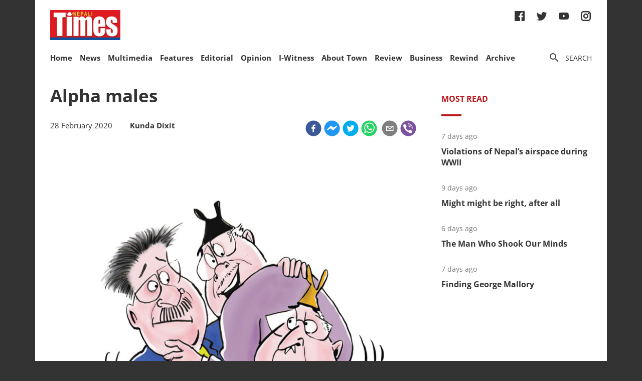

--- FILE ---
content_type: text/html; charset=utf-8
request_url: https://nepalitimes.com/latest/alpha-males
body_size: 32063
content:
<!DOCTYPE html><html><head><meta charSet="utf-8"/><meta name="viewport" content="initial-scale=1.0, width=device-width"/><title>Alpha males | Nepali Times</title><meta name="description" content=""/><meta property="og:title" content="Alpha males"/><meta property="og:type" content="article"/><meta property="og:url" content="https://nepalitimes.com/news/alpha-males"/><meta property="og:description" content=""/><meta property="article:published_time" content="2020-02-28 03:25:03"/><meta property="og:locale" content="en"/><meta property="article:section" content="News"/><meta name="author" content="Kunda Dixit"/><meta itemProp="name" content="Alpha males"/><meta name="twitter:widgets:theme" content="light"/><meta name="twitter:widgets:link-color" content="#98b96a"/><meta name="twitter:widgets:border-color" content="#98b96a"/><meta name="twitter:card" content="summary_large_image"/><meta name="twitter:site" content="@sourcefabric"/><meta name="twitter:creator" content="@sourcefabric"/><meta name="twitter:title" content="Alpha males"/><meta name="twitter:description" content=""/><meta property="og:image" content="https://publisher-publish.s3.eu-central-1.amazonaws.com/pb-nepalitimes/swp/asv65r/media/20221109101140_c8edffc59d204d915c4839924d49a345ddda5d9601cfd7a9941960ddbaa93ea1.jpg"/><meta property="og:image:height" content="600"/><meta property="og:image:width" content="1250"/><meta name="twitter:image" content="https://publisher-publish.s3.eu-central-1.amazonaws.com/pb-nepalitimes/swp/asv65r/media/20221109101140_c8edffc59d204d915c4839924d49a345ddda5d9601cfd7a9941960ddbaa93ea1.jpg"/><meta name="next-head-count" content="25"/><meta charSet="utf-8"/><meta http-equiv="Content-Type" content="text/html; charset=UTF-8"/><meta http-equiv="X-UA-Compatible" content="IE=edge,chrome=1"/><link rel="manifest" href="/manifest.json"/><meta name="mobile-web-app-capable" content="yes"/><meta name="apple-mobile-web-app-capable" content="yes"/><meta name="application-name" content="Nepali Times"/><meta name="apple-mobile-web-app-title" content="Nepali Times"/><meta name="google-site-verification" content="q7OhauCeH5kNFBR_QS-uh-LkrIJqyyAnAORu9opsz7I"/><meta name="msapplication-starturl" content="/"/><meta name="theme-color" content="#000000"/><link rel="icon" href="/favicon.ico"/><link rel="apple-touch-icon" sizes="180x180" href="/apple-icon-180x180.png"/><meta name="robots" content="index,follow"/><script src="https://cdn.onesignal.com/sdks/OneSignalSDK.js" async=""></script><script>window.OneSignal = window.OneSignal || []; OneSignal.push(function() { OneSignal.init({ appId: "b8c99dc7-d940-4489-b443-6e67be7bdf5c", safari_web_id: "web.onesignal.auto.1f7edc6b-077e-4a04-b244-6d0a0c671761",
     allowLocalhostAsSecureOrigin: true,
      notifyButton: {
        enable: true,
      }, }); });</script><script src="https://securepubads.g.doubleclick.net/tag/js/gpt.js" async=""></script><script>window.googletag = window.googletag || {}; window.googletag.cmd = window.googletag.cmd || [];</script><script id="google-analytics" strategy="afterInteractive">
                      (function(w,d,s,l,i){w[l]=w[l]||[];w[l].push({'gtm.start':
                      new Date().getTime(),event:'gtm.js'});var f=d.getElementsByTagName(s)[0],
                      j=d.createElement(s),dl=l!='dataLayer'?'&l='+l:'';j.async=true;j.src=
                      'https://www.googletagmanager.com/gtm.js?id='+i+dl;f.parentNode.insertBefore(j,f);
                      })(window,document,'script','dataLayer','GTM-PZXFTRW');
                    </script><script id="google-analytics" strategy="afterInteractive">
                      window.addEventListener('beforeinstallprompt', function() {dataLayer.push({event: 'pwaInstalled',});
                      window.addEventListener('nepalitimesAndroidAInstalled', function() {dataLayer.push({event: 'nepalitimesAndroidAInstalled',});
                    </script><link rel="amphtml" href="/latest/alpha-males?amp=1"/><link rel="preload" href="/_next/static/css/7b35c9412c8fd880.css" as="style"/><link rel="stylesheet" href="/_next/static/css/7b35c9412c8fd880.css" data-n-g=""/><link rel="preload" href="/_next/static/css/34530086db7724ba.css" as="style"/><link rel="stylesheet" href="/_next/static/css/34530086db7724ba.css" data-n-p=""/><noscript data-n-css=""></noscript><script defer="" nomodule="" src="/_next/static/chunks/polyfills-c67a75d1b6f99dc8.js"></script><script src="/_next/static/chunks/webpack-7d8ca486d315fa14.js" defer=""></script><script src="/_next/static/chunks/framework-5f4595e5518b5600.js" defer=""></script><script src="/_next/static/chunks/main-5c3618da0f296ad0.js" defer=""></script><script src="/_next/static/chunks/pages/_app-745b17d12e9a27df.js" defer=""></script><script src="/_next/static/chunks/05d954cf-53d6f5e5ab913232.js" defer=""></script><script src="/_next/static/chunks/53-bde5ed6d2fae8200.js" defer=""></script><script src="/_next/static/chunks/282-98db8b41ed0dc704.js" defer=""></script><script src="/_next/static/chunks/669-4fcdc9d706c1aa2a.js" defer=""></script><script src="/_next/static/chunks/986-c809480f32506c6d.js" defer=""></script><script src="/_next/static/chunks/239-6fdf0d9b7534b3e0.js" defer=""></script><script src="/_next/static/chunks/751-50beec46ce15c788.js" defer=""></script><script src="/_next/static/chunks/267-ea9bdc587b2bccdf.js" defer=""></script><script src="/_next/static/chunks/576-746f0533f713aa4c.js" defer=""></script><script src="/_next/static/chunks/626-99427b03271a8fea.js" defer=""></script><script src="/_next/static/chunks/pages/%5B...slug%5D-91eb236aa9b20b8b.js" defer=""></script><script src="/_next/static/UtoQxfmedoVyJIw5wV4T7/_buildManifest.js" defer=""></script><script src="/_next/static/UtoQxfmedoVyJIw5wV4T7/_ssgManifest.js" defer=""></script><style data-styled="" data-styled-version="5.3.11"></style><style id="jss-server-side"></style></head><body><div id="fb-root"></div><div id="__next" data-reactroot=""><div class="container"><div class="Toastify"></div><div><header class="head"><div class="head__top"></div><div class="head__middle"><span><a class="head__logo"><img src="/img/logo.png" width="164" alt=""/></a></span><div class="head__social"><ul class="links links--icon"><li><a href="https://www.facebook.com/nepalitimes" target="_BLANK"><img src="/img/social-fb.svg" alt=""/></a></li><li><a href="https://twitter.com/NepaliTimes" target="_BLANK"><img src="/img/social-tw.svg" alt=""/></a></li><li><a href="https://www.youtube.com/c/NepaliTimesVideo" target="_BLANK"><img src="/img/social-yt.svg" alt=""/></a></li><li><a href="https://www.instagram.com/nepalitimes/" target="_BLANK"><img src="/img/social-ig.svg" alt=""/></a></li></ul></div></div><div class="head__bottom"><div class="onScrollNavbar"><div class="navContainerWrap"><div class="navContainer"><div class="navContent"><nav class="nav"><a class="onScrollNavbar__logo" href="/"><img src="/img/logo-small.svg" width="40" alt=""/></a><ul><li><a class="" href="/">Home</a></li><li><a class="" href="/news">News</a></li><li><a class="" href="/multimedia">Multimedia</a></li><li><a class="" href="/here-now">Features</a></li><li><a class="" href="/editorial">Editorial</a></li><li><a class="" href="/opinion">Opinion</a></li><li><a class="" href="/iwitness">I-Witness</a></li><li><a class="" href="/about-town">About Town</a></li><li><a class="" href="/review">Review</a></li><li><a class="" href="/business">Business</a></li><li><a class="" href="/Rewind">Rewind</a></li><li><a class="" href="https://archive.nepalitimes.com/issue_archive/list/2018">Archive</a></li></ul></nav></div></div></div></div><div class="navContainerWrap"><div class="navContainer"><div class="navContent"><nav class="nav"><span class="nav__ham"></span><ul data-cy="navigation" class="nav__head  "><li><a class="" href="/">Home</a></li><li><a class="" href="/news">News</a></li><li><a class="" href="/multimedia">Multimedia</a></li><li><a class="" href="/here-now">Features</a></li><li><a class="" href="/editorial">Editorial</a></li><li><a class="" href="/opinion">Opinion</a></li><li><a class="" href="/iwitness">I-Witness</a></li><li><a class="" href="/about-town">About Town</a></li><li><a class="" href="/review">Review</a></li><li><a class="" href="/business">Business</a></li><li><a class="" href="/Rewind">Rewind</a></li><li><a class="" href="https://archive.nepalitimes.com/issue_archive/list/2018">Archive</a></li></ul></nav></div></div></div><nav><ul class="links links--icon"><li><a style="cursor:pointer"><img src="/img/icon-search.svg" alt=""/><span>Search</span></a></li></ul></nav></div></header></div><main class="main"><div style="opacity:0"><div class="ad marginBottom20 ad--center"><div id="div-gpt-ad-1624360268531-0"></div></div><div class="mainCols article"><div class="main--left"><div style="position:fixed;top:0;left:0;right:0;height:4px;z-index:999"><div style="height:4px;background:#f45555;width:0%"></div></div><article class="article__full"><h1 class="article__headline">Alpha males</h1><p class="article__lead"></p><div class="article__info"><div class="article__meta"><time class="article__time" dateTime="2020-02-28 03:25:03">28 February 2020</time><div style="display:inline;margin-left:1em"><span class="article__author"><a href="/author/kunda-dixit">Kunda Dixit</a></span></div></div><div class="article__social"><div class="article__social__item"><button aria-label="facebook" class="react-share__ShareButton article__social__item__share-btn" style="background-color:transparent;border:none;padding:0;font:inherit;color:inherit;cursor:pointer"><svg viewBox="0 0 64 64" width="32" height="32"><circle cx="32" cy="32" r="31" fill="#3b5998"></circle><path d="M34.1,47V33.3h4.6l0.7-5.3h-5.3v-3.4c0-1.5,0.4-2.6,2.6-2.6l2.8,0v-4.8c-0.5-0.1-2.2-0.2-4.1-0.2 c-4.1,0-6.9,2.5-6.9,7V28H24v5.3h4.6V47H34.1z" fill="white"></path></svg></button><div><span class="react-share__ShareCount article__social__item__share-count" url="https://nepalitimes.com/news/alpha-males">0</span></div></div><div class="article__social__item"><button aria-label="facebookmessenger" class="react-share__ShareButton article__social__item__share-btn" style="background-color:transparent;border:none;padding:0;font:inherit;color:inherit;cursor:pointer"><svg viewBox="0 0 64 64" width="32" height="32"><circle cx="32" cy="32" r="31" fill="#2196F3"></circle><path d="M 53.066406 21.871094 C 52.667969 21.339844 51.941406 21.179688 51.359375 21.496094 L 37.492188 29.058594 L 28.867188 21.660156 C 28.339844 21.207031 27.550781 21.238281 27.054688 21.730469 L 11.058594 37.726562 C 10.539062 38.25 10.542969 39.09375 11.0625 39.613281 C 11.480469 40.027344 12.121094 40.121094 12.640625 39.839844 L 26.503906 32.28125 L 35.136719 39.679688 C 35.667969 40.132812 36.457031 40.101562 36.949219 39.609375 L 52.949219 23.613281 C 53.414062 23.140625 53.464844 22.398438 53.066406 21.871094 Z M 53.066406 21.871094" fill="white"></path></svg></button></div><div class="article__social__item"><button aria-label="twitter" class="react-share__ShareButton article__social__item__share-btn" style="background-color:transparent;border:none;padding:0;font:inherit;color:inherit;cursor:pointer"><svg viewBox="0 0 64 64" width="32" height="32"><circle cx="32" cy="32" r="31" fill="#00aced"></circle><path d="M48,22.1c-1.2,0.5-2.4,0.9-3.8,1c1.4-0.8,2.4-2.1,2.9-3.6c-1.3,0.8-2.7,1.3-4.2,1.6 C41.7,19.8,40,19,38.2,19c-3.6,0-6.6,2.9-6.6,6.6c0,0.5,0.1,1,0.2,1.5c-5.5-0.3-10.3-2.9-13.5-6.9c-0.6,1-0.9,2.1-0.9,3.3 c0,2.3,1.2,4.3,2.9,5.5c-1.1,0-2.1-0.3-3-0.8c0,0,0,0.1,0,0.1c0,3.2,2.3,5.8,5.3,6.4c-0.6,0.1-1.1,0.2-1.7,0.2c-0.4,0-0.8,0-1.2-0.1 c0.8,2.6,3.3,4.5,6.1,4.6c-2.2,1.8-5.1,2.8-8.2,2.8c-0.5,0-1.1,0-1.6-0.1c2.9,1.9,6.4,2.9,10.1,2.9c12.1,0,18.7-10,18.7-18.7 c0-0.3,0-0.6,0-0.8C46,24.5,47.1,23.4,48,22.1z" fill="white"></path></svg></button></div><div class="article__social__item"><button aria-label="whatsapp" class="react-share__ShareButton article__social__item__share-btn" style="background-color:transparent;border:none;padding:0;font:inherit;color:inherit;cursor:pointer"><svg viewBox="0 0 64 64" width="32" height="32"><circle cx="32" cy="32" r="31" fill="#25D366"></circle><path d="m42.32286,33.93287c-0.5178,-0.2589 -3.04726,-1.49644 -3.52105,-1.66732c-0.4712,-0.17346 -0.81554,-0.2589 -1.15987,0.2589c-0.34175,0.51004 -1.33075,1.66474 -1.63108,2.00648c-0.30032,0.33658 -0.60064,0.36247 -1.11327,0.12945c-0.5178,-0.2589 -2.17994,-0.80259 -4.14759,-2.56312c-1.53269,-1.37217 -2.56312,-3.05503 -2.86603,-3.57283c-0.30033,-0.5178 -0.03366,-0.80259 0.22524,-1.06149c0.23301,-0.23301 0.5178,-0.59547 0.7767,-0.90616c0.25372,-0.31068 0.33657,-0.5178 0.51262,-0.85437c0.17088,-0.36246 0.08544,-0.64725 -0.04402,-0.90615c-0.12945,-0.2589 -1.15987,-2.79613 -1.58964,-3.80584c-0.41424,-1.00971 -0.84142,-0.88027 -1.15987,-0.88027c-0.29773,-0.02588 -0.64208,-0.02588 -0.98382,-0.02588c-0.34693,0 -0.90616,0.12945 -1.37736,0.62136c-0.4712,0.5178 -1.80194,1.76053 -1.80194,4.27186c0,2.51134 1.84596,4.945 2.10227,5.30747c0.2589,0.33657 3.63497,5.51458 8.80262,7.74113c1.23237,0.5178 2.1903,0.82848 2.94111,1.08738c1.23237,0.38836 2.35599,0.33657 3.24402,0.20712c0.99159,-0.15534 3.04985,-1.24272 3.47963,-2.45956c0.44013,-1.21683 0.44013,-2.22654 0.31068,-2.45955c-0.12945,-0.23301 -0.46601,-0.36247 -0.98382,-0.59548m-9.40068,12.84407l-0.02589,0c-3.05503,0 -6.08417,-0.82849 -8.72495,-2.38189l-0.62136,-0.37023l-6.47252,1.68286l1.73463,-6.29129l-0.41424,-0.64725c-1.70875,-2.71846 -2.6149,-5.85116 -2.6149,-9.07706c0,-9.39809 7.68934,-17.06155 17.15993,-17.06155c4.58253,0 8.88029,1.78642 12.11655,5.02268c3.23625,3.21036 5.02267,7.50812 5.02267,12.06476c-0.0078,9.3981 -7.69712,17.06155 -17.14699,17.06155m14.58906,-31.58846c-3.93529,-3.80584 -9.1133,-5.95471 -14.62789,-5.95471c-11.36055,0 -20.60848,9.2065 -20.61625,20.52564c0,3.61684 0.94757,7.14565 2.75211,10.26282l-2.92557,10.63564l10.93337,-2.85309c3.0136,1.63108 6.4052,2.4958 9.85634,2.49839l0.01037,0c11.36574,0 20.61884,-9.2091 20.62403,-20.53082c0,-5.48093 -2.14111,-10.64081 -6.03239,-14.51915" fill="white"></path></svg></button><div class="article__social__item__share-count"> </div></div><div class="article__social__item"><button aria-label="email" class="react-share__ShareButton article__social__item__share-btn" style="background-color:transparent;border:none;padding:0;font:inherit;color:inherit;cursor:pointer"><svg viewBox="0 0 64 64" width="32" height="32"><circle cx="32" cy="32" r="31" fill="#7f7f7f"></circle><path d="M17,22v20h30V22H17z M41.1,25L32,32.1L22.9,25H41.1z M20,39V26.6l12,9.3l12-9.3V39H20z" fill="white"></path></svg></button></div><div class="article__social__item"><button aria-label="viber" class="react-share__ShareButton article__social__item__share-btn" style="background-color:transparent;border:none;padding:0;font:inherit;color:inherit;cursor:pointer"><svg viewBox="0 0 64 64" width="32" height="32"><circle cx="32" cy="32" r="31" fill="#7C529E"></circle><path d="m31.0,12.3c9.0,0.2 16.4,6.2 18.0,15.2c0.2,1.5 0.3,3.0 0.4,4.6a1.0,1.0 0 0 1 -0.8,1.2l-0.1,0a1.1,1.1 0 0 1 -1.0,-1.2l0,0c-0.0,-1.2 -0.1,-2.5 -0.3,-3.8a16.1,16.1 0 0 0 -13.0,-13.5c-1.0,-0.1 -2.0,-0.2 -3.0,-0.3c-0.6,-0.0 -1.4,-0.1 -1.6,-0.8a1.1,1.1 0 0 1 0.9,-1.2l0.6,0l0.0,-0.0zm10.6,39.2a19.9,19.9 0 0 1 -2.1,-0.6c-6.9,-2.9 -13.2,-6.6 -18.3,-12.2a47.5,47.5 0 0 1 -7.0,-10.7c-0.8,-1.8 -1.6,-3.7 -2.4,-5.6c-0.6,-1.7 0.3,-3.4 1.4,-4.7a11.3,11.3 0 0 1 3.7,-2.8a2.4,2.4 0 0 1 3.0,0.7a39.0,39.0 0 0 1 4.7,6.5a3.1,3.1 0 0 1 -0.8,4.2c-0.3,0.2 -0.6,0.5 -1.0,0.8a3.3,3.3 0 0 0 -0.7,0.7a2.1,2.1 0 0 0 -0.1,1.9c1.7,4.9 4.7,8.7 9.7,10.8a5.0,5.0 0 0 0 2.5,0.6c1.5,-0.1 2.0,-1.8 3.1,-2.7a2.9,2.9 0 0 1 3.5,-0.1c1.1,0.7 2.2,1.4 3.3,2.2a37.8,37.8 0 0 1 3.1,2.4a2.4,2.4 0 0 1 0.7,3.0a10.4,10.4 0 0 1 -4.4,4.8a10.8,10.8 0 0 1 -1.9,0.6c-0.7,-0.2 0.6,-0.2 0,0l0.0,0l0,-0.0zm3.1,-21.4a4.2,4.2 0 0 1 -0.0,0.6a1.0,1.0 0 0 1 -1.9,0.1a2.7,2.7 0 0 1 -0.1,-0.8a10.9,10.9 0 0 0 -1.4,-5.5a10.2,10.2 0 0 0 -4.2,-4.0a12.3,12.3 0 0 0 -3.4,-1.0c-0.5,-0.0 -1.0,-0.1 -1.5,-0.2a0.9,0.9 0 0 1 -0.9,-1.0l0,-0.1a0.9,0.9 0 0 1 0.9,-0.9l0.1,0a14.1,14.1 0 0 1 5.9,1.5a11.9,11.9 0 0 1 6.5,9.3c0,0.1 0.0,0.3 0.0,0.5c0,0.4 0.0,0.9 0.0,1.5l0,0l0.0,0.0zm-5.6,-0.2a1.1,1.1 0 0 1 -1.2,-0.9l0,-0.1a11.3,11.3 0 0 0 -0.2,-1.4a4.0,4.0 0 0 0 -1.5,-2.3a3.9,3.9 0 0 0 -1.2,-0.5c-0.5,-0.1 -1.1,-0.1 -1.6,-0.2a1.0,1.0 0 0 1 -0.8,-1.1l0,0l0,0a1.0,1.0 0 0 1 1.1,-0.8c3.4,0.2 6.0,2.0 6.3,6.2a2.8,2.8 0 0 1 0,0.8a0.8,0.8 0 0 1 -0.8,0.7l0,0l0.0,-0.0z" fill="white"></path></svg></button></div></div></div><div class="ad marginTop20 marginBottom20 ad--center"><div id="div-gpt-ad-1688114862976-0"></div></div><div class="adsGroup adsGroup--spaceBetween"><div class="ad marginBottom20"><div id="div-gpt-ad-1624361432555-0"></div></div><div class="ad marginBottom20"><div id="div-gpt-ad-1624362147933-0"></div></div><div class="ad marginBottom20"><div id="div-gpt-ad-1624362341555-0"></div></div><div class="ad marginBottom20"><div id="div-gpt-ad-1624362521295-0"></div></div></div><div class="article__text" data-cy="articleBody"><p></p><figure><img src="https://superdesk-pro-c.s3.amazonaws.com/sd-nepalitimes/20221109101140/636b75e19c7e80680e062410jpeg.jpg" alt="" width="1500" height="1731"><figcaption>Illustration : DIWAKAR CHHETRI</figcaption></figure><p></p><p>There are signs that the power struggle between Prime Minister K P Oli and co-Chair Pushpa Kamal Dahal is now reaching a climax.</p><p>After <a href="https://www.nepalitimes.com/banner/the-two-year-itch/" target="_blank" rel="noopener">two years of cohabitation</a> with the tussle between them increasingly playing out in public, the two top leaders of the ruling Nepal Communist Party (NCP), are now on a head-on collision course.</p><p>The outcome of this final bout will determine whether or not the NCP will split along its UML-Maoist fault line, who will become the next prime minister, and whether the spat will drag in the office of the President.</p><p>Primarily, it is an ideological struggle between the social-democratic UML and the Maoists — the two parties that had a gunshot wedding for the 2017 election, after which conjugal relations have been rocky.</p><p>Prime Minister Oli thinks Dahal is in the pockets of big business, is anti-democratic and has ambitions of becoming a strongman. Dahal has publicly declared his support for a directly elected executive presidency, obviously with himself as head of state and government. Hence, Oli wants to prevent Dahal from <a href="https://www.nepalitimes.com/here-now/premier-league/" target="_blank" rel="noopener">succeeding him at all costs</a>.</p><p>The problem is that Oli is now morally, politically and physically weak. Scandal after scandal involving his coterie have tarnished the prime minister’s image, and undermined his nationalist credentials. Dahal has managed to wean away former UML leaders like Madhav Kumar Nepal, Jhalnath Khanal and Bam Dev Gautam, and left Oli with only two loyalists in the nine-member NCP secretariat.</p><p><strong>Read Also: </strong><a href="https://www.nepalitimes.com/here-now/the-troika/" target="_blank" rel="noopener"><strong>The Troika</strong></a><strong>, Kiran Nepal</strong></p><p>Dahal’s strategy is to keep chipping away at the UML citadel because without weakening it he cannot be the supreme leader of the united party. He is <a href="https://www.nepalitimes.com/banner/in-wait-and-wait-mode/" target="_blank" rel="noopener">exploiting the disaffection towards Oli</a> among the UML rank and file, as well as dangling carrots in front of the prime minister’s erstwhile colleagues to get them to defect.</p><p>Dahal has used every trick in the book: deploying the media to systematically demonise Oli and isolating him on matters like the <a href="https://www.nepalitimes.com/editorial/a-millennium-challenge/" target="_blank" rel="noopener">US-funded Millennium Challenge Corporation</a> (MCC), <a href="https://www.nepalitimes.com/latest/speechless/" target="_blank" rel="noopener">the selection of a new speaker</a>, and the nomination of Gautam to the Upper House.</p><p>The prime minister has not exactly helped his own cause by the lack of transparency of his business dealings, and other scandals involving trusted comrades like Gokul Baskota, who&nbsp; resigned last week as Information Minister after an incriminating kickback tape was made public.</p><p>Surprisingly, Pushpa Kamal Dahal has managed all this by staying out of the limelight, lobbying influencers from the shadows, and avoiding blame for his machinations — including getting the secretariat to install Gautam into the Upper House.</p><p><strong>Read Also: </strong><a href="https://www.nepalitimes.com/here-now/premier-league/" target="_blank" rel="noopener"><strong>Premier League</strong></a><strong>, Editorial</strong></p><p>Oli wants to ensure Dahal doesn’t pull a fast one during his kidney transplant hospitalisation, even if it is by giving his ally President Bidya Devi Bhandari emergency powers.</p><p>Party insiders say Dahal’s strategy is to take full control of the NCP, make Bam Dev Gautam prime minister, replace Bhandari with either Nepal or Khanal as president, and then amend the constitution to declare an executive presidency.</p><p>Both factions of the NCP now have a few more days before President Bhandari returns from a trip to the far west, after which a final showdown is expected, possibly next week.</p></p></div><div class="ad marginBottom30 ad--center"><div id="div-gpt-ad-1624362939339-0"></div></div><div class="article__box"><div class="article__box__info"><p class="article__box__name"><a href="/author/kunda-dixit"><a>Kunda Dixit</a></a></p><p class="article__box__role">writer</p><p class="article__box__bio">Kunda Dixit is the former editor and publisher of Nepali Times. He is the author of &#x27;Dateline Earth: Journalism As If the Planet Mattered&#x27; and &#x27;A People War&#x27; trilogy of the Nepal conflict. He has a Masters in Journalism from Columbia University and is Visiting Faculty at New York University (Abu Dhabi Campus).</p></div></div><div class="tags"><h4 class="tags__hdl">Tags</h4><ul class="tag__items"><li class="tag__item"><a href="/tag/kp-oli">KP Oli</a></li><li class="tag__item"><a href="/tag/maoist">Maoist</a></li><li class="tag__item"><a href="/tag/nepal">Nepal</a></li><li class="tag__item"><a href="/tag/politics">Politics</a></li><li class="tag__item"><a href="/tag/pushpa-kamal-dahal">Pushpa Kamal Dahal</a></li><li class="tag__item"><a href="/tag/communist-party">communist party</a></li><li class="tag__item"><a href="/tag/ncp">NCP</a></li><li class="tag__item"><a href="/tag/bam-dev-gautam">Bam Dev Gautam</a></li></ul></div><div class="adsGroup adsGroup--spaceBetween"><div class="ad marginBottom20"><div id="div-gpt-ad-1624365045988-0"></div></div><div class="ad marginBottom20"><div id="div-gpt-ad-1624368302063-0"></div></div><div class="ad marginBottom20"><div id="div-gpt-ad-1624368505561-0"></div></div><div class="ad marginBottom20"><div id="div-gpt-ad-1624369000323-0"></div></div></div></article><div class="adsGroup"><div class="ad marginBottom20"><div id="div-gpt-ad-1624370674186-0"></div></div><div class="ad marginBottom20"><div id="div-gpt-ad-1624371848224-0"></div></div></div><span></span></div><div class="main--right"><div class="ad marginBottom20"><div id="div-gpt-ad-1623678396750-0"></div></div><div class="tabs marginBottom90"><ul class="tabs__nav"><li>Most read</li></ul><div class="tabs__content"><article class="briefList"><span class="briefList__kicker">5 days ago</span><h3 class="briefList__hdl"><a href="/here-now/violations-of-nepal-s-airspace-during-wwii">Violations of Nepal’s airspace during WWII</a></h3></article><article class="briefList"><span class="briefList__kicker">7 days ago</span><h3 class="briefList__hdl"><a href="/news/might-might-be-right-after-all">Might might be right, after all</a></h3></article><article class="briefList"><span class="briefList__kicker">4 days ago</span><h3 class="briefList__hdl"><a href="/review/the-man-who-shook-our-minds">The Man Who Shook Our Minds</a></h3></article><article class="briefList"><span class="briefList__kicker">5 days ago</span><h3 class="briefList__hdl"><a href="/here-now/finding-george-mallory">Finding George Mallory</a></h3></article></div></div><div class="ad marginBottom20"><div id="div-gpt-ad-1645613830928-0"></div></div><div class="ad marginBottom20"><div id="div-gpt-ad-1645614651865-0"></div></div><div class="ad marginBottom20"><div id="div-gpt-ad-1645615205397-0"></div></div></div></div></div></main><footer class="footer"><div class="footer__wrap"><a href="#" class="footer__logo"><img src="/img/logo.png" alt=""/></a><div class="footer__social"><ul class="links links--icon"><li><a href="https://www.facebook.com/nepalitimes" target="_BLANK"><img src="/img/social-fb-white.svg" alt=""/></a></li><li><a href="https://twitter.com/NepaliTimes" target="_BLANK"><img src="/img/social-tw-white.svg" alt=""/></a></li><li><a href="https://www.youtube.com/c/NepaliTimesVideo" target="_BLANK"><img src="/img/social-yt-white.svg" alt=""/></a></li><li><a href="https://www.instagram.com/nepalitimes/" target="_BLANK"><img src="/img/social-ig-white.svg" alt=""/></a></li></ul></div><p>© <!-- -->2026<!-- --> Nepali Times <br/><span>All rights reserved</span></p></div><div class="footer__nav"><div class="navContainerWrap"><div class="navContainer"><div class="navContent"><nav class="nav"><span class="nav__ham"></span><ul data-cy="navigation" class="nav__head  "><li><a class="" href="https://himalmedia.com/">Himalmedia</a></li><li><a class="" href="/about">About us</a></li><li><a class="" href="/privacy">Privacy Policy</a></li><li><a class="" href="/terms">Terms of Use</a></li><li><a class="" href="/reach">Contact</a></li></ul></nav></div></div></div></div></footer></div></div><noscript><iframe src="https://www.googletagmanager.com/ns.html?id=GTM-PZXFTRW" height="0" width="0" title="googleTagManagerNoScript" style="display:none;visibility:hidden"></iframe></noscript><script id="__NEXT_DATA__" type="application/json">{"props":{"pageProps":{"dehydratedState":{"mutations":[],"queries":[{"state":{"data":{"id":2119,"body":"\u003cp\u003e\u003c/p\u003e\u003cfigure\u003e\u003cimg src=\"https://superdesk-pro-c.s3.amazonaws.com/sd-nepalitimes/20221109101140/636b75e19c7e80680e062410jpeg.jpg\" alt=\"\" width=\"1500\" height=\"1731\"\u003e\u003cfigcaption\u003eIllustration : DIWAKAR CHHETRI\u003c/figcaption\u003e\u003c/figure\u003e\u003cp\u003e\u003c/p\u003e\u003cp\u003eThere are signs that the power struggle between Prime Minister K P Oli and co-Chair Pushpa Kamal Dahal is now reaching a climax.\u003c/p\u003e\u003cp\u003eAfter \u003ca href=\"https://www.nepalitimes.com/banner/the-two-year-itch/\" target=\"_blank\" rel=\"noopener\"\u003etwo years of cohabitation\u003c/a\u003e with the tussle between them increasingly playing out in public, the two top leaders of the ruling Nepal Communist Party (NCP), are now on a head-on collision course.\u003c/p\u003e\u003cp\u003eThe outcome of this final bout will determine whether or not the NCP will split along its UML-Maoist fault line, who will become the next prime minister, and whether the spat will drag in the office of the President.\u003c/p\u003e\u003cp\u003ePrimarily, it is an ideological struggle between the social-democratic UML and the Maoists — the two parties that had a gunshot wedding for the 2017 election, after which conjugal relations have been rocky.\u003c/p\u003e\u003cp\u003ePrime Minister Oli thinks Dahal is in the pockets of big business, is anti-democratic and has ambitions of becoming a strongman. Dahal has publicly declared his support for a directly elected executive presidency, obviously with himself as head of state and government. Hence, Oli wants to prevent Dahal from \u003ca href=\"https://www.nepalitimes.com/here-now/premier-league/\" target=\"_blank\" rel=\"noopener\"\u003esucceeding him at all costs\u003c/a\u003e.\u003c/p\u003e\u003cp\u003eThe problem is that Oli is now morally, politically and physically weak. Scandal after scandal involving his coterie have tarnished the prime minister’s image, and undermined his nationalist credentials. Dahal has managed to wean away former UML leaders like Madhav Kumar Nepal, Jhalnath Khanal and Bam Dev Gautam, and left Oli with only two loyalists in the nine-member NCP secretariat.\u003c/p\u003e\u003cp\u003e\u003cstrong\u003eRead Also: \u003c/strong\u003e\u003ca href=\"https://www.nepalitimes.com/here-now/the-troika/\" target=\"_blank\" rel=\"noopener\"\u003e\u003cstrong\u003eThe Troika\u003c/strong\u003e\u003c/a\u003e\u003cstrong\u003e, Kiran Nepal\u003c/strong\u003e\u003c/p\u003e\u003cp\u003eDahal’s strategy is to keep chipping away at the UML citadel because without weakening it he cannot be the supreme leader of the united party. He is \u003ca href=\"https://www.nepalitimes.com/banner/in-wait-and-wait-mode/\" target=\"_blank\" rel=\"noopener\"\u003eexploiting the disaffection towards Oli\u003c/a\u003e among the UML rank and file, as well as dangling carrots in front of the prime minister’s erstwhile colleagues to get them to defect.\u003c/p\u003e\u003cp\u003eDahal has used every trick in the book: deploying the media to systematically demonise Oli and isolating him on matters like the \u003ca href=\"https://www.nepalitimes.com/editorial/a-millennium-challenge/\" target=\"_blank\" rel=\"noopener\"\u003eUS-funded Millennium Challenge Corporation\u003c/a\u003e (MCC), \u003ca href=\"https://www.nepalitimes.com/latest/speechless/\" target=\"_blank\" rel=\"noopener\"\u003ethe selection of a new speaker\u003c/a\u003e, and the nomination of Gautam to the Upper House.\u003c/p\u003e\u003cp\u003eThe prime minister has not exactly helped his own cause by the lack of transparency of his business dealings, and other scandals involving trusted comrades like Gokul Baskota, who\u0026nbsp; resigned last week as Information Minister after an incriminating kickback tape was made public.\u003c/p\u003e\u003cp\u003eSurprisingly, Pushpa Kamal Dahal has managed all this by staying out of the limelight, lobbying influencers from the shadows, and avoiding blame for his machinations — including getting the secretariat to install Gautam into the Upper House.\u003c/p\u003e\u003cp\u003e\u003cstrong\u003eRead Also: \u003c/strong\u003e\u003ca href=\"https://www.nepalitimes.com/here-now/premier-league/\" target=\"_blank\" rel=\"noopener\"\u003e\u003cstrong\u003ePremier League\u003c/strong\u003e\u003c/a\u003e\u003cstrong\u003e, Editorial\u003c/strong\u003e\u003c/p\u003e\u003cp\u003eOli wants to ensure Dahal doesn’t pull a fast one during his kidney transplant hospitalisation, even if it is by giving his ally President Bidya Devi Bhandari emergency powers.\u003c/p\u003e\u003cp\u003eParty insiders say Dahal’s strategy is to take full control of the NCP, make Bam Dev Gautam prime minister, replace Bhandari with either Nepal or Khanal as president, and then amend the constitution to declare an executive presidency.\u003c/p\u003e\u003cp\u003eBoth factions of the NCP now have a few more days before President Bhandari returns from a trip to the far west, after which a final showdown is expected, possibly next week.\u003c/p\u003e","comments_count":0,"lead":null,"paywall_secured":false,"published_at":"2020-02-28T03:25:03","updated_at":"2023-05-30T07:10:55","slug":"alpha-males","title":"Alpha males","locale":"en","swp_article_metadata":{"profile":"News","byline":null},"swp_route":{"id":8,"name":"News","staticprefix":"/news"},"swp_article_authors":[{"swp_author":{"name":"Kunda Dixit","role":"writer","avatar_url":null,"slug":"kunda-dixit","biography":"Kunda Dixit is the former editor and publisher of Nepali Times. He is the author of 'Dateline Earth: Journalism As If the Planet Mattered' and 'A People War' trilogy of the Nepal conflict. He has a Masters in Journalism from Columbia University and is Visiting Faculty at New York University (Abu Dhabi Campus)."}}],"swp_article_extra":[{"embed":null,"field_name":"original_article_url","value":"https://www.nepalitimes.com/latest/alpha-males/"}],"swp_article_feature_media":{"description":" ","renditions":[{"name":"original","width":1500,"height":1731,"image":{"asset_id":"20221109101140_636b75e19c7e80680e062410jpeg","file_extension":"jpg","variants":["webp"]}},{"name":"674x448","width":674,"height":448,"image":{"asset_id":"20221109101140_0f70903d881ebe47d616402eb61fe9ab90a4dc5b2333e36a1adacb6256f82abd","file_extension":"jpg","variants":["webp"]}},{"name":"610x380","width":610,"height":380,"image":{"asset_id":"20221109101140_754861d449fec3c8d3094644bf2a0571d473e8f41820cde29728202296747b91","file_extension":"jpg","variants":["webp"]}},{"name":"500x500","width":500,"height":500,"image":{"asset_id":"20221109101140_a0a3007c46661700b61de2ee001011371f55f7223fd5658be3a97daba079de58","file_extension":"jpg","variants":["webp"]}},{"name":"400x266","width":400,"height":266,"image":{"asset_id":"20221109101140_316231c494d48a7d9fb531ab611f092daef303d144b493862b8c50bc51659902","file_extension":"jpg","variants":["webp"]}},{"name":"400x240","width":400,"height":240,"image":{"asset_id":"20221109101140_3a93c33f5d93eac5edf3aebc39c3767597063dbaffeedceafa01235d0524475f","file_extension":"jpg","variants":["webp"]}},{"name":"400x203","width":400,"height":203,"image":{"asset_id":"20221109101140_ad86d1e50974aa4c06d838f70d644aa7984c1b3ab45a905ec1e54ac8c81f5767","file_extension":"jpg","variants":["webp"]}},{"name":"301x200","width":301,"height":200,"image":{"asset_id":"20221109101140_7eb6fa4a38eb2a4f9bbd0aa9363b37ce7132fd5f5f5d0777da3168476e1235d6","file_extension":"jpg","variants":["webp"]}},{"name":"1250x600","width":1250,"height":600,"image":{"asset_id":"20221109101140_c8edffc59d204d915c4839924d49a345ddda5d9601cfd7a9941960ddbaa93ea1","file_extension":"jpg","variants":["webp"]}},{"name":"1084x550","width":1084,"height":550,"image":{"asset_id":"20221109101140_d6e373b4413f00c5940487a79b2e371d90a1095d15ecbf3f447497a8ac217bca","file_extension":"jpg","variants":["webp"]}}]},"swp_slideshows":[],"swp_article_keywords":[{"swp_keyword":{"name":"KP Oli","slug":"kp-oli"}},{"swp_keyword":{"name":"Maoist","slug":"maoist"}},{"swp_keyword":{"name":"Nepal","slug":"nepal"}},{"swp_keyword":{"name":"Politics","slug":"politics"}},{"swp_keyword":{"name":"Pushpa Kamal Dahal","slug":"pushpa-kamal-dahal"}},{"swp_keyword":{"name":"communist party","slug":"communist-party"}},{"swp_keyword":{"name":"NCP","slug":"ncp"}},{"swp_keyword":{"name":"Bam Dev Gautam","slug":"bam-dev-gautam"}}],"swp_article_related":[],"swp_article_seo_metadata":null,"related_articles":[],"ampBody":"\u003carticle\u003e\u003cfigure\u003e\u003camp-img width=\"1500\" height=\"1731\" layout=\"responsive\" src=\"https://superdesk-pro-c.s3.amazonaws.com/sd-nepalitimes/20221109101140/636b75e19c7e80680e062410jpeg.jpg\"\u003e\u003c/amp-img\u003e\u003cfigcaption\u003eIllustration : DIWAKAR CHHETRI\u003c/figcaption\u003e\u003c/figure\u003e\u003cp\u003eThere are signs that the power struggle between Prime Minister K P Oli and co-Chair Pushpa Kamal Dahal is now reaching a climax.\u003c/p\u003e\u003cp\u003eAfter \u003ca href=\"https://www.nepalitimes.com/banner/the-two-year-itch/\"\u003etwo years of cohabitation\u003c/a\u003e with the tussle between them increasingly playing out in public, the two top leaders of the ruling Nepal Communist Party (NCP), are now on a head-on collision course.\u003c/p\u003e\u003cp\u003eThe outcome of this final bout will determine whether or not the NCP will split along its UML-Maoist fault line, who will become the next prime minister, and whether the spat will drag in the office of the President.\u003c/p\u003e\u003cp\u003ePrimarily, it is an ideological struggle between the social-democratic UML and the Maoists — the two parties that had a gunshot wedding for the 2017 election, after which conjugal relations have been rocky.\u003c/p\u003e\u003cp\u003ePrime Minister Oli thinks Dahal is in the pockets of big business, is anti-democratic and has ambitions of becoming a strongman. Dahal has publicly declared his support for a directly elected executive presidency, obviously with himself as head of state and government. Hence, Oli wants to prevent Dahal from \u003ca href=\"https://www.nepalitimes.com/here-now/premier-league/\"\u003esucceeding him at all costs\u003c/a\u003e.\u003c/p\u003e\u003cp\u003eThe problem is that Oli is now morally, politically and physically weak. Scandal after scandal involving his coterie have tarnished the prime minister’s image, and undermined his nationalist credentials. Dahal has managed to wean away former UML leaders like Madhav Kumar Nepal, Jhalnath Khanal and Bam Dev Gautam, and left Oli with only two loyalists in the nine-member NCP secretariat.\u003c/p\u003e\u003cp\u003e\u003cb\u003eRead Also: \u003c/b\u003e\u003ca href=\"https://www.nepalitimes.com/here-now/the-troika/\"\u003e\u003cb\u003eThe Troika\u003c/b\u003e\u003c/a\u003e\u003cb\u003e, Kiran Nepal\u003c/b\u003e\u003c/p\u003e\u003cp\u003eDahal’s strategy is to keep chipping away at the UML citadel because without weakening it he cannot be the supreme leader of the united party. He is \u003ca href=\"https://www.nepalitimes.com/banner/in-wait-and-wait-mode/\"\u003eexploiting the disaffection towards Oli\u003c/a\u003e among the UML rank and file, as well as dangling carrots in front of the prime minister’s erstwhile colleagues to get them to defect.\u003c/p\u003e\u003cp\u003eDahal has used every trick in the book: deploying the media to systematically demonise Oli and isolating him on matters like the \u003ca href=\"https://www.nepalitimes.com/editorial/a-millennium-challenge/\"\u003eUS-funded Millennium Challenge Corporation\u003c/a\u003e (MCC), \u003ca href=\"https://www.nepalitimes.com/latest/speechless/\"\u003ethe selection of a new speaker\u003c/a\u003e, and the nomination of Gautam to the Upper House.\u003c/p\u003e\u003cp\u003eThe prime minister has not exactly helped his own cause by the lack of transparency of his business dealings, and other scandals involving trusted comrades like Gokul Baskota, who  resigned last week as Information Minister after an incriminating kickback tape was made public.\u003c/p\u003e\u003cp\u003eSurprisingly, Pushpa Kamal Dahal has managed all this by staying out of the limelight, lobbying influencers from the shadows, and avoiding blame for his machinations — including getting the secretariat to install Gautam into the Upper House.\u003c/p\u003e\u003cp\u003e\u003cb\u003eRead Also: \u003c/b\u003e\u003ca href=\"https://www.nepalitimes.com/here-now/premier-league/\"\u003e\u003cb\u003ePremier League\u003c/b\u003e\u003c/a\u003e\u003cb\u003e, Editorial\u003c/b\u003e\u003c/p\u003e\u003cp\u003eOli wants to ensure Dahal doesn’t pull a fast one during his kidney transplant hospitalisation, even if it is by giving his ally President Bidya Devi Bhandari emergency powers.\u003c/p\u003e\u003cp\u003eParty insiders say Dahal’s strategy is to take full control of the NCP, make Bam Dev Gautam prime minister, replace Bhandari with either Nepal or Khanal as president, and then amend the constitution to declare an executive presidency.\u003c/p\u003e\u003cp\u003eBoth factions of the NCP now have a few more days before President Bhandari returns from a trip to the far west, after which a final showdown is expected, possibly next week.\u003c/p\u003e\u003c/article\u003e"},"dataUpdateCount":1,"dataUpdatedAt":1768443146350,"error":null,"errorUpdateCount":0,"errorUpdatedAt":0,"fetchFailureCount":0,"fetchFailureReason":null,"fetchMeta":null,"isInvalidated":false,"status":"success","fetchStatus":"idle"},"queryKey":["article",2119],"queryHash":"[\"article\",2119]"},{"state":{"data":{"metadata":{"aggregate":{"totalCount":10,"currentPage":1,"perPage":4,"pagesCount":3}},"items":[{"id":9050,"comments_count":0,"lead":null,"paywall_secured":false,"published_at":"2026-01-10T01:55:30","slug":"violations-of-nepal-s-airspace-during-wwii","title":"Violations of Nepal’s airspace during WWII","body":"\u003ch2\u003eThe Pundits don’t approve\u003c/h2\u003e \u003cp\u003eOn 5 January 1939, Adolf Hitler was in Berghof, his mountain retreat in the Bavarian Alps, a place from where a considerable number of decisions related to World War II were taken in addition to being a place where plans were set out that would result in some of the most atrocious genocidal crimes the world has known. \u0026nbsp;\u003c/p\u003e \u003cp\u003ePhotographs of the place reveal a stunning, idyllic landscape, the actual retreat not appearing too impressive, a structure rather plainly mounted with ordinary corrugated sheet. But then you focus on the images containing Hitler himself.\u003c/p\u003e \u003cp\u003eWhat is striking about such images is the order and tranquility they betray, order reflected in the dress of the man and another lady who appears to be his partner or companion; order reflected in the two slender German shepherds bound to their masters by these delicately studded leashes but oblivious to the horror that war and aggression instigated by these people was wrecking across the lands.\u003c/p\u003e \u003cp\u003eTo Berghof Castle had arrived that winter morning the Polish Foreign Minister Jozef Beck who had come determined to rebuff Hitler’s claims upon the port city of Danzig (Gdansk) and some other border guarantees on offer. Beck was known not just as foreign minister but as a Polish statesman, not a trifling designation and one wonders whether his Calvinist Protestant upbringing was to some extent the cause of the esteem he enjoyed.\u003c/p\u003e \u003cp\u003eThat same day in January 1939, 7,000km away in Kathmandu, Prime Minister \u003ca href=\"https://nepalitimes.com/here-now/inside-story-of-nepal-s-rana-dynasty\"\u003eJuddha Shumsher Jung Bahadur Rana\u003c/a\u003e was sitting in his office with his assistant hovering about, wondering what the task of the day would be. The prime minister asked him to load the typewriter with paper, as important correspondence had to be dispatched that afternoon via telegram.\u003c/p\u003e \u003cp\u003eA servant had quietly surfaced in the room, made his way towards the Maharaja who used to sport a handlebar-walrus moustache. That early in the morning he was seen wearing a slightly Nepali-fied brown Kashmiri firan, the length of the arms not covering the wrist on which he was wearing a Longines Aviator watch with a huge brass dial that had been gifted to him a few months before. The servant set down the large brimmed cup of tulsi tea that sat upon a delicately ornate tea plate, possibly of Chinese provenance.\u003c/p\u003e \u003cp\u003eWord had become privy to the Maharaja via intimation he received by speed horse messenger the evening before, informing him of news from Hanuman Nagar in Saptari in the Tarai adjoining \u003ca href=\"https://nepalitimes.com/here-now/looking-back-at-the-1923-nepal-britain-treaty\"\u003eBritish Indian\u003c/a\u003e district of Bhagalpur. The news was rather ominous for the de-facto ruler of Nepal which was officially the Kingdom of Nepal but its Monarch had been so utterly emasculated that he was not really even a \u003ca href=\"https://nepalitimes.com/here-now/erika-and-king-tribhuvan\"\u003etitular King\u003c/a\u003e.\u003c/p\u003e \u003cp\u003eIn his letter to His Britannic Majesty’s Envoy Extraordinary and Minister Plenipotentiary at the Court of Nepal, Sir Juddha brought to the attention of the British Envoy that on the afternoon of 29 December 1938, an aeroplane had been spotted flying northwards from the British side into Nepal’s airspace and had proceeded past Barmajia, the ‘head work of the Trijuga Canal’, navigating further for ten minutes before the aircraft took a sharp turn back south. \u0026nbsp;\u003c/p\u003e \u003cp\u003eThe Maharaja could not say in his letter to the British Minister exactly where in British territory the plane had come from but he ventured to guess that the aircraft may have originated from Bhagalpur or Purnea. Then he went on to tell the Minister: ‘I should feel obliged if you would kindly make an enquiry and take needful steps to have the aviators warned not to fly across into Nepalese territory.’\u003c/p\u003e \u003cp\u003eHis Britannic Majesty’s Minister at Kathmandu sat with this information for about a week after which he determined that the best course of action would be to write to the Chief Secretary of the Political and Appointment Department (in Patna), Mr R E Russel, Esq., C.I.E., I.C.E. (who had just completed his tenure as Collector of Puri, Orissa) to understand what exactly was going on.\u003c/p\u003e \u003cp\u003eConsequently, on 13 January 1939, such a letter was dispatched to the Chief Secretary whom the British Minister addressed by saying, ‘I would be grateful if the enquiry asked for could be made and needful steps taken to warn the aviators concerned not to fly across Nepalese Territory.’\u003c/p\u003e \u003cp\u003eAt issue here was the fact that the Nepal government did not like \u003ca href=\"https://nepalitimes.com/here-now/ufo-over-pokhara\"\u003eplanes flying over its territory\u003c/a\u003e, and several reasons were advanced by the leadership to explain why. First, Nepal felt that unless the government’s permission was obtained in advance for such flights, its independence was being denied.\u003c/p\u003e \u003cp\u003eThe second and perhaps more proximate reason that gave rise to Nepal’s displeasure was that superstitious Pandits in Kathmandu objected to it on religious grounds, citing scripture and astrology to make the point that mechanised flying objects in Nepal could portend various manner of disturbances including natural calamities.\u0026nbsp;\u003c/p\u003e \u003cp\u003eOne wonders, however, whether in fact the Pandits were more practical and shrewder in dispensing their ecclesiastical judgements than they let on: flights coming in and out of Nepal would surely erode their mystique and reduce their indispensable status.\u003c/p\u003e \u003cp\u003eChief Secretary R E Russel went on to launch an investigation into the overflight that lasted about a month at the conclusion of which the British Minister in Kathmandu received correspondence from Patna that explained that no aeroplane except one belonging to a Mr Fairweather had flown on that particular date and that too did not ‘really’ fly over Nepal’s territory.\u003c/p\u003e \u003cp\u003eHe explained: ‘It is probable that the Maharaja of Nepal is referring to this aeroplane whose course was misjudged by the people in Nepal.’ However, the Chief Secretary went on to say that Mr Fairweather and others were being informed ‘not to fly in future on a course which would involve any likelihood of crossing the Nepalese boundary without obtaining previous permission’.\u003c/p\u003e \u003cp\u003eW M Fairweather at the time was stationed in \u003ca href=\"https://archive.nepalitimes.com/article/Nepali-Times-Buzz/Buzz-the-muzaffarpur-mystery,692\"\u003eMuzaffarpur\u003c/a\u003e, and was himself compelled to write to the Chief Secretary explaining that though he regretted that the Nepal government had complained to them about a delinquent flight in their airspace, ‘this is not correct’.\u003c/p\u003e \u003cp\u003eHe explained that when his plane was well above the clouds, ‘the people on the border heard it, and imagined it was flying into Nepal’. Actually, according to Fairweather, the border was roughly 20 miles north from where he was flying to view a specific section of the Kosi river, and then he had ‘climbed right above the clouds heading north for about 10 miles’, taking in a view of Mt Everest and then circling back down south.\u003c/p\u003e \u003cp\u003eUpon receipt of the Chief Secretary’s letter, the British Minister went on to write to His Highness the Prime Minister relating all of this information adding at the end: ‘Mr Fairweather has asked if he should write Your Highness a personal letter explaining exactly what he did. Would Your Highness like him to do so?’\u003c/p\u003e \u003cp\u003eA few days later the Maharaja wrote back, noting with thanks the information supplied to him by the British Minister but expressing rather sternly, ‘there is no mistake in the fact reported from Barmajia that an aeroplane was seen flying over that place steering northwards and back again after a few minutes’.\u003c/p\u003e \u003cp\u003eExplaining the obvious fact that as Barmajia was situated several miles from the Nepal-Britain border, ‘the appearance of the aeroplane there on a fine day could not have been due to the pilot having lost his bearing owing to atmospheric disturbance’.\u003c/p\u003e \u003cp\u003eThe Prime Minister, however, was now satisfied with the action being taken to prevent a repeat of such an incident and under the circumstances did ‘not see any necessity of asking Mr Fairweather to write a personal letter to me in the matter’. \u0026nbsp;\u003c/p\u003e \u003ch2\u003eNepal’s fear of Japanese planes\u003c/h2\u003e \u003c!-- EMBED START Image {id: \"editor_5\"} --\u003e \u003cfigure\u003e \u003cimg src=\"https://publisher-publish.s3.eu-central-1.amazonaws.com/pb-nepalitimes/swp/asv65r/media/20260108120124_dee38f157f9472d3170f366ac61a7ab837d4eef7d96b0a90ee585a6292167e7d.jpg\" data-media-id=\"editor_5\" data-image-id=\"20260108120124_dee38f157f9472d3170f366ac61a7ab837d4eef7d96b0a90ee585a6292167e7d\" data-rendition-name=\"original\" width=\"1015\" height=\"528\" loading=\"lazy\" alt=\"American military aircrafts over Nepal during World War II\"\u003e \u003c/figure\u003e \u003c!-- EMBED END Image {id: \"editor_5\"} --\u003e \u003cp\u003ePort Moresby, the capital of Papua New Guinea, is a tropical haven of small verdant green rolling hills looking out to lagoon blue waters of the Coral Sea beyond which is northern Australia.\u0026nbsp;\u003c/p\u003e \u003cp\u003eWith rather moderate temperatures for a place that features a tropical savanna climate, the flora and fauna, the kangaroos and Birds of Paradise from which were drawn the feathers used for the Crown worn by Monarchs of Nepal, makes it an attractive location.\u003c/p\u003e \u003cp\u003eOn 8 May 1942, United States and Australian naval and air forces engaged with the Imperial Japanese Navy in the Battle of the Coral Sea off the coast of Port Moresby. A Japanese carrier air attack had bombed the USS Lexington which had to be abandoned and scuttled — the first American carrier lost in World War II.\u003c/p\u003e \u003cp\u003eThough tactically this was perceived as a success for the Japanese, the battle was in fact a strategic victory for the Allies as it prevented the Japanese capture of Port Moresby and halted its southward expansion into Australia, cutting off vital sea lanes.\u003c/p\u003e \u003cp\u003e\u003ca href=\"https://nepalitimes.com/review/the-evolution-of-empire\"\u003eImperial Japan \u003c/a\u003ehad enjoyed a string of military successes leading up to 1942 by which time it had established numerous military bases on captured territories across Asia and the Pacific including Singapore, Rabaul, the Philippines, Dutch East Indies, Burma and outposts in the Andaman Islands, New Guinea and the Solomons, all places where the Japanese maintained naval and air facilities.\u003c/p\u003e \u003cp\u003eThe British Minister at the Legation in Kathmandu had probably not yet heard the news that the USS Lexington had gone down. Had such news reached the British envoy on 8 May 1942, perhaps the tone of his letter written the same day would not have been so utterly lacking in urgency and disjointed from global events of the day.\u0026nbsp;\u003c/p\u003e \u003cp\u003eThe letter was to Major A S B Shah, the Deputy Secretary to the Government of India in the External Affairs Department in New Delhi.\u003c/p\u003e \u003cp\u003eFour days earlier, the Nepali officer attached to the British Legation sought a special tete-a-tete with the British Minister to inform him that on 29 April 1942, an aeroplane was seen flying over Amlekhganj in Nepal and that numerous other planes had been flying over Nepali territory as well.\u003c/p\u003e \u003cp\u003eThe officer explained to the Minister that though the Nepal government did not wish to complain, it felt compelled to bring this to his notice as it was wrong to violate Nepali air space ‘particularly now when it was difficult to convince the Nepalese that they were out of long-range Japanese bombers’.\u003c/p\u003e \u003cp\u003eIn fact, Nepal was not out of range of Japan’s air force which had among other assets, a number of Mitsubishi A6M Zero fighters that boasted impressive range of some 3,100km. But that did not figure into the calculus of the British Minister when he told A S B Shah that he assured Nepal’s leadership ‘that Japanese bombers could not reach any portion of Nepal yet’ but that he agreed that our aeroplanes should not fly over Nepal’s territory if it could be avoided.\u003c/p\u003e \u003cp\u003eIn his discussions the British Minister informed the officer that it would be useless for him ‘to tell the Government of India vaguely that planes had flown over [Nepal]. I must give details’. And details were furnished to the Minister — surprisingly meticulous ones too given the circumstances — containing exact place, date, time, number of planes observed, and adding the point of reference in British Indian territory as well (pictured, below).\u003c/p\u003e \u003c!-- EMBED START Image {id: \"editor_7\"} --\u003e \u003cfigure\u003e \u003cimg src=\"https://publisher-publish.s3.eu-central-1.amazonaws.com/pb-nepalitimes/swp/asv65r/media/20260108120124_1931503e2c8a2c6fc7ffa6e3ffd39231d92519f9f2a09e0e7421ccf82802ac25.jpg\" data-media-id=\"editor_7\" data-image-id=\"20260108120124_1931503e2c8a2c6fc7ffa6e3ffd39231d92519f9f2a09e0e7421ccf82802ac25\" data-rendition-name=\"original\" width=\"723\" height=\"315\" loading=\"lazy\" alt=\"American military aircrafts over Nepal during World War II\"\u003e \u003cfigcaption\u003eDetails of flights spotted over Nepal which was used to raise objections with the British administration in India.\u003cspan\u003e\u003c/span\u003e\u003c/figcaption\u003e \u003c/figure\u003e \u003c!-- EMBED END Image {id: \"editor_7\"} --\u003e \u003cp\u003eWith respect to a plane that had reportedly flown over Sisagarhi, the British Minister was probably not too enthusiastic to relate to New Delhi that the Post Commander reported that incident as having occurred at precisely ‘10:21am’ (and not 10:20am!) on ‘6.5.42.’, and ‘found that the Sepoys had fallen in and were about to open fire when he stopped them saying that the plane must be a British or American plane’.\u003c/p\u003e \u003cp\u003eThat Nepal had nearly fired upon an Allied aircraft using small arms (probably Martini-Henry rifles) would not just have been injurious to global war propaganda, but would have likely created a significant fall-out in British-Nepal relations with immediate and serious repercussions for \u003ca href=\"https://nepalitimes.com/editorial/in-the-line-of-fire\"\u003eGurkha recruitment\u003c/a\u003e.\u0026nbsp;\u003c/p\u003e \u003cp\u003eWhich explains why the Minister went on to inform A S B Shah that he would be grateful if this information could be passed on to Air Force Headquarters immediately ‘with the request that they will warn airmen against flying over Nepal territory’ because this was having a ‘bad effect’ on the Nepali people.\u003c/p\u003e \u003cp\u003eThe British Minister decided to dispatch another confidential letter on 26 May 1942, in which he shared a further list of planes (pictured, below) which had been seen flying over Nepal. ‘This is not a good thing to happen,’ the British Minister emphasised, unless the Government of India ‘first obtained His Highness’ permission’ because the Nepal government did not like planes flying over its territory.\u003c/p\u003e \u003c!-- EMBED START Image {id: \"editor_9\"} --\u003e \u003cfigure\u003e \u003cimg src=\"https://publisher-publish.s3.eu-central-1.amazonaws.com/pb-nepalitimes/swp/asv65r/media/20260108120124_3ef2ab0a51d956a9cc57291687f613d5b7a19b49a5947e25883961e909e0bd11.jpg\" data-media-id=\"editor_9\" data-image-id=\"20260108120124_3ef2ab0a51d956a9cc57291687f613d5b7a19b49a5947e25883961e909e0bd11\" data-rendition-name=\"original\" width=\"517\" height=\"615\" loading=\"lazy\" alt=\"American military aircrafts over Nepal during World War II\"\u003e \u003c/figure\u003e \u003c!-- EMBED END Image {id: \"editor_9\"} --\u003e \u003cp\u003eFour specific reasons were cited by the British Minister to explain why Nepal took umbrage: firstly, that unless prior permission was obtained, the Nepalis felt their independence was being trampled upon and secondly, that ‘so far their superstitious Pandits have objected to it on religious grounds’.\u003c/p\u003e \u003cp\u003eThe third reason cited was that the morale of the people was being upset while the fourth point was a conundrum to even the Minister: apparently Nepal’s leadership insisted ‘that there is nothing to stop aerial photography of their country to which they strongly object, and curiously enough, are particularly averse to Indians flying over it’. What difference would it have made to Nepal whether airmen flying over the country were British or Indian?\u0026nbsp;\u003c/p\u003e \u003cp\u003eThe Deputy Secretary to the Government of India in the External Affairs Department in New Delhi did not respond for 18 days, which appeared to leave the British Minister in Kathmandu in a state of some distress because he was likely receiving frequent reminders from the Nepalis seeking an official and definitive explanation.\u003c/p\u003e \u003cp\u003eThe British Minister dispatched a confidential note on 26 May 1942, to His Majesty’s Principal Secretary of State for Foreign Affairs at the Foreign Office in London that contained the two letters sent to A S B Shah with the subject line ‘Aeroplanes seen flying over Nepalese territory’. This was almost as if to state the obvious: that this was a serious matter and he could not comprehend as to why no official clarification had been issued thus far.\u003c/p\u003e \u003cp\u003eWe find no direct response to the British Minister’s telegram in official records, but notes scribbled on the bottom of the page of the telegram indicate that the authorities in London seconded to oversee the case observed two essential points arising out of the incident.\u0026nbsp;\u003c/p\u003e \u003cp\u003eThe first was that the British believed that ‘the Nepalese Govt. adopt a more tolerant attitude than the Afghans, but then they haven’t had any bombs dropped [on them]!’ The other thing that caught the attention of the official in London who studied the enclosures forwarded to him from Kathmandu was that ‘the point about Nepalese fear of Japanese planes is a telling one and it is to be hoped that the Govt. of India will confirm with G.H.Q about violation’.\u003c/p\u003e \u003cp\u003eIn other words, it could very well have been that the British underestimated Japan’s ability to strike at distances as far afield as Nepal, which implied that many parts of British India were even more vulnerable to such air attacks. Why else would the official in London find the point about Nepalese fear of Japanese planes so ‘telling’?\u003c/p\u003e \u003cp\u003eA S B Shah finally responded to His Britannic Majesty’s Minister in Kathmandu on 10 June 1942, informing him that the position had been ‘personally explained to the Air Staffs of Air Headquarters of Royal Air Force and of the United States Air Force’. Both had been informed that the Government of India ‘attach very great importance to the maintenance of good relations with the independent State of Nepal and the undesirability of further violations of her territory’.\u0026nbsp;\u003c/p\u003e \u003cp\u003ePilots had been instructed not to fly over Nepal and furthermore, he wished the British Minister to know that ‘the second lot of violations took place probably before the orders could get out. There was a certain amount of time lag’.\u003c/p\u003e \u003cp\u003eThe incident had drawn sufficient interest and curiosity by now that internal secret memoranda began circulating within British officialdom to provide a basis upon which authorities could properly comprehend the events in Nepal ending 30 June 1942.\u0026nbsp;\u003c/p\u003e \u003cp\u003eThe Maharaja Prime Minister of Nepal had realised that a large number of British and American planes were being ‘flown from West to East over India from centres such as Karachi, Delhi, Ambala and Lahore and that, latitudinally, a part of Nepal lies in the way’.\u003c/p\u003e \u003cp\u003eThe conclusion drawn by British analysts was that the principal reason \u003ca href=\"https://nepalitimes.com/here-now/kathmandu-from-space-60-years-apart?amp=1\"\u003eplanes were overflying Nepal\u003c/a\u003e was that ‘many of the pilots are young British and Americans who have never been East before … steps have been and are being taken by the Government of India’.\u003c/p\u003e \u003cp\u003eIn July, another incident consumed the attention of the Secretary of State himself in London who in his cypher telegram to the Government of India, External Affairs Department, explained that the Times newspaper had published a report from ‘Chungking’ (Chongqing in southwest China) ‘that United States airman Colonel Scott has flown military aircraft over Everest’.\u003c/p\u003e \u003cp\u003eThe Secretary of State instructed the Government of India to repeat to Kathmandu ‘Forminka No. 135 of 21st July’ and settle with the United States Commissioner in New Delhi exactly how the matter was to be handled if the Nepalis protested. The main point the Secretary wished to convey was that because the United States Government was not at the time represented in Kathmandu, ‘it might be convenient for us to assume technical responsibility’.\u003c/p\u003e \u003cp\u003eForminka No. 135 was reference to a Cypher Telegram from Secretary of State for Foreign Affairs, India Office, to His Majesty’s Minister in Kabul in which it was explained that ‘the fact that aircraft are based on British territory would not itself constitute British responsibility’ unless the aircraft were under British command and control.\u0026nbsp;\u003c/p\u003e \u003cp\u003eIn this case, United States military aircraft in India were organised in ‘homogeneous American formations’ and were under the strategic control of the British Commander-in-Chief (India) yet the aircraft in question carried American markings.\u003c/p\u003e \u003cp\u003eThe Secretary of State appeared to be uncertain as to ‘exactly what degree of British control this will mean in practice’ but that the position was essentially that either the US or British government could accept responsibility while His Majesty’s Government would be content to allow the British Minister in Kathmandu to confer with his United States colleague, based upon ‘instructions he receives from Washington, [and decide] which Government should do so’.\u0026nbsp;\u003c/p\u003e \u003cp\u003eThe issue also seemed to hinge on the possibility that if the Americans accepted responsibility, this ‘might facilitate settlement of liability to pay compensation in remote contingency of this point arising’.\u003c/p\u003e \u003cp\u003eOn 13 August 1942, Commanding General of the Nepal Army Sir Bahadur Shumsher Jung Bahadur Rana, G B E, happened to meet the British Minister in Kathmandu. General Bahadur was the son of Maharaja Prime Minister Juddha Shumsher Rana himself and was in fact widely believed by the British establishment to be the real power behind the scenes. He certainly resembled his father with the walrus moustache yet at times also looked like a mathematician when he decided to wear spectacles.\u003c/p\u003e \u003cp\u003eGeneral Bahadur related to the British Minister that he recently had an ‘interview’ with a certain ‘Captain Boileau’ of the US Air Force, who had come to see the General while the latter was in New Delhi about American planes flying over Nepal. The General explained to the British Minister that Captain Boileau had initially inclined to be ‘overbearing’ when he asserted: ‘If you are helping the British, what is your objection to our flying over Nepal?’\u003c/p\u003e \u003cp\u003eTo which the General said that Nepal was indeed helping the British which was in fact ‘an ancient and most friendly ally’ of Nepal but that Nepal was not a part of India and the British had always respected Nepalese territory and had not flown over it’.\u0026nbsp;\u003c/p\u003e \u003cp\u003eCaptain Boileau responded initially that he ‘thought all this was nonsense’ and that it was a narrow-minded approach of the Nepalese to deny American planes access to their airspace. General Bahadur replied that ‘on the contrary he thought it was very rude of the Americans to do so without first asking for permission from the Nepalese Government’.\u0026nbsp;\u003c/p\u003e \u003cp\u003eThe General was clear in his message to the American officer that if permission was sought and if the reasons for wanting to fly over Nepal were adequate, he was sure that the Prime Minister of Nepal would grant permission. Captain Boileau finally understood this message after which ‘he was very nice about everything and had promised that all possible steps would be taken to prevent American pilots flying over Nepalese territory’. \u0026nbsp;\u003c/p\u003e \u003cp\u003e\u003ci\u003eBhaskar Koirala is a New Delhi based writer. bhaskar.koirala@gmail.com\u003c/i\u003e\u003c/p\u003e","swp_article_authors":[],"swp_article_extra":[{"embed":null,"field_name":"subhead","value":"\u003cp\u003eRana rulers objected to planes flying overhead, fearing invasion or divine anger\u003c/p\u003e"}],"swp_article_feature_media":{"renditions":[{"name":"original","width":1501,"height":1000,"image":{"asset_id":"20260110020156_19ac47cf5ebdee16b598c36e5a38ddbe9a1a185303394c4a8ab27cf4adac6a3e","file_extension":"jpg","variants":["webp"]}},{"name":"674x448","width":674,"height":448,"image":{"asset_id":"20260110020156_1ded8cd980f59271cb98de84e042fea8cbd70eb335af3081efac42bc1b567da9","file_extension":"jpg","variants":["webp"]}},{"name":"610x380","width":610,"height":380,"image":{"asset_id":"20260110020156_a8fff385596bb7862d0e6109475bda9cb2b6a5065f86010e8f2b6dd5bbddd2fd","file_extension":"jpg","variants":["webp"]}},{"name":"500x500","width":500,"height":500,"image":{"asset_id":"20260110020156_c891d11dfc8e144fbf07e189e19c013f5f9c6296b5e5853098da5af50ce98634","file_extension":"jpg","variants":["webp"]}},{"name":"400x266","width":400,"height":266,"image":{"asset_id":"20260110020156_f8c73e60567dea1cc855d5a9e2649b9ba627b7978ff90f5285a57ca29780d016","file_extension":"jpg","variants":["webp"]}},{"name":"400x240","width":400,"height":240,"image":{"asset_id":"20260110020156_fefbd39e6e383a4888e1f076e242fdfcbb17f2afc2ff41046adeaabb8fa9fd42","file_extension":"jpg","variants":["webp"]}},{"name":"400x203","width":400,"height":203,"image":{"asset_id":"20260110020156_8f379720f969ec0dd6d15a83a2d4652e16eeba71e33d27905f7d5b788c01632c","file_extension":"jpg","variants":["webp"]}},{"name":"301x200","width":301,"height":200,"image":{"asset_id":"20260110020156_a94c8271e378953a65093d27c6cf1167c395dabcbbb9dfbc4032e72054691a97","file_extension":"jpg","variants":["webp"]}},{"name":"1250x600","width":1250,"height":600,"image":{"asset_id":"20260110020156_16507bfd9fc085eeaebc3a1d41f9ebd83ae73ccfcd6cd60c738ccde1b8ffff94","file_extension":"jpg","variants":["webp"]}},{"name":"1084x550","width":1084,"height":550,"image":{"asset_id":"20260110020156_39566061197b36426caaebfba08d8ea36cbb5c53763da47da00562f0b09a72bc","file_extension":"jpg","variants":["webp"]}},{"name":"thumbnail","width":1501,"height":1000,"image":{"asset_id":"20260110020156_19ac47cf5ebdee16b598c36e5a38ddbe9a1a185303394c4a8ab27cf4adac6a3e","file_extension":"jpg","variants":["webp"]}},{"name":"viewImage","width":1501,"height":1000,"image":{"asset_id":"20260110020156_19ac47cf5ebdee16b598c36e5a38ddbe9a1a185303394c4a8ab27cf4adac6a3e","file_extension":"jpg","variants":["webp"]}}]},"swp_slideshows":[],"swp_route":{"id":41,"staticprefix":"/here-now"},"swp_article_metadata":{"profile":"News","byline":"Bhaskar Koirala"}},{"id":9047,"comments_count":0,"lead":null,"paywall_secured":false,"published_at":"2026-01-08T09:51:45","slug":"might-might-be-right-after-all","title":"Might might be right, after all","body":"\u003cp\u003eThe American military action in Venezuela and the abduction of President Nicolás Maduro Moros may redefine Nepal’s geopolitics as it juggles between three world powers, India, China and the United States.\u0026nbsp;\u003c/p\u003e\n\u003cp\u003eNepal’s interim government is busy preparing for elections on 5 March, and it was late issuing a statement on the American intervention in Venezuela, but the country may have to re-evaluate how it deals with its immediate neighbours and the global power.\u003c/p\u003e\n\u003cp\u003e“How does Nepal avoid being the next Ukraine or Venezuela? Small countries shouldn’t go around irritating big neighbours. And when big neighbours really get upset, they usually put up a moral fig leaf justifying their miltary action,” says energy economist Dipak Gyawali. “What we see with Venezuela today is bereft of such moral content, essentially banditry which in today’s day and age is unacceptable. Neither the rising new powers nor much of the Global South will take this lying down.”\u003c/p\u003e\n\u003cp\u003eInternational relations experts have said that there is now a new world order in which rules-based diplomacy has been thrown out of the window, and the world has been carved into America leading the western hemisphere, Russia is allowed to do what it wants in Ukraine and Europe, and China’s sphere of influence is now the Indo-Pacific.\u003c/p\u003e\n\u003cp\u003eForeign affairs expert Nischal Pandey says there is a lesson for smaller nations like Nepal: “We have to be aware of the sensitivities of the major powers in the vicinity.”\u003c/p\u003e\n\u003cp\u003eThere is also a lesson for smaller resource-rich countries not to give an excuse for intervention with poor governance and political instability due to inequity. In Venezuela’s case it was throttling democracy and not using its immense oil-wealth to uplift its people.\u003c/p\u003e\n\u003cp\u003eNevertheless, the Trump administration’s abduction of a sitting president of a foreign government regardless of the dictatorial nature of his regime and Venezuela’s volatile internal politics, is illegal and breaches the international order that has been in place since after World War II and its devastation on humanity.\u003c/p\u003e\n\u003cp\u003eWhile Trump’s intervention in Venezuela, and threats against Colombia, Cuba and Greenland have brought international condemnation, here in Nepal it has not been taken as seriously as it should.\u003c/p\u003e\n\u003cp\u003eSays Amish Mulmi, author of the book All Roads Lead North: Nepal's Turn to China: “Some of the reaction on social media has been that of glee over the fall of a dictatorial Communist government on the other side of the world. However, the government statement about fully respecting the principles of sovereignty and the Charter of the United Nations is a strong statement that makes clear Nepal's position on the matter.”\u003c/p\u003e\n\u003cp\u003e“The abduction of Maduro is a clear sign of Trump's America ensuring its sphere of influence through might and a warning to toe the line,” Mulmi adds. “It also infringes on the sanctity of borders and the preservation of sovereignty. Trump's actions reek strongly of a bygone era of imperialistic control and resource capture.”\u003c/p\u003e\n\u003cp\u003eVenezuela has 17% of the world’s reserves of crude oil, even though refining this heavy tar-like oil will be costly, and is possible in only a few places including Texas.\u003c/p\u003e\n\u003cp\u003e“This has to do with a larger political economy of oil, the unravelling of pax Americana and the post-World war II order. This is USA’s heavy-handed response to remain on the top as well as to partly solve its debt of $39 trillion,” explains Gyawali. “But this is not going to help: China is far ahead, Russia has recovered from its 1990s low point, and manufacturing capital has moved away from America. So controlling only financial capital - and using military power so brazenly - is not going to work.”\u003c/p\u003e\n\u003cp\u003eThe might also be specific lessons for Nepal as a smaller country with vast water resources. While water, unlike oil, is renewable, India’s interest in Nepal’s hydro resources cannot be ignored. Ironically, America’s capture of Venezuelan oil reserves could exacerbate climate breakdown and the melting of Himalayan glaciers, which will put Nepal’s water resources in jeopardy in the coming decades.\u003c/p\u003e\n\u003cp\u003eThe only way to deal with this for Nepal and downstream India will be to build reservoirs on rivers to store monsoon precipitation, and that makes water a strategic commodity for the future.\u0026nbsp;\u003c/p\u003e\n\u003cp\u003e“If we continue in the current mode of hydropower-biased water resources development ignoring irrigation, flood control, navigation, fisheries, tourism and other benefits, India will get the free benefit of regulated water while we pay the upstream environmental and social costs. History will blame our elected leaders for having undersold our resources,” adds Gyawali, who served as water resource minister in the early 2000s.\u003c/p\u003e\n\u003cp\u003eAs for a larger geopolitical lesson: “We in Nepal are fortunate in having not one threatening hegemon but two superpowers India and China: they don’t agree with each other, but do agree on a peaceful Nepal for their own security. However, our current political leaders are irritating both the neighbours, unlike since the centuries past when our rulers looked solely after Nepal’s core interests and our neighbours knew that.”\u003c/p\u003e\n\u003cp\u003eAmerican intervention in Venezuela also calls for strengthening of our institutions and diplomatic outreach. Nepal has been a non-aligned state, and for all its history has tried to follow a policy of equidistance between India and China. The difference with Venezuela is that Nepal has to deal with two giant neighbours, and not just one.\u003c/p\u003e\n\u003cp\u003eSays Mulmi: “It is no more only about balancing great power relations but also about benefiting from them. But that will be increasingly difficult as international law and the principles of sovereignty are encroached upon.”\u003c/p\u003e","swp_article_authors":[{"swp_author":{"name":"Sonia Awale","role":"writer","avatar_url":null,"slug":"sonia-awale","biography":"Sonia Awale is the Editor of Nepali Times where she also serves as the health, science and environment correspondent. She has extensively covered the climate crisis, disaster preparedness, development and public health -- looking at their political and economic interlinkages. Sonia is a graduate of public health, and has a master’s degree in journalism from the University of Hong Kong."}}],"swp_article_extra":[{"embed":null,"field_name":"subhead","value":"\u003cp\u003eWhat the new world order post-Venezuela means for small countries with big neighbours like Nepal\u003c/p\u003e"}],"swp_article_feature_media":{"renditions":[{"name":"original","width":1500,"height":1000,"image":{"asset_id":"20260111030128_d39e5f6b659043b3430eae0c8c063ef13176a7f2d0711201b4c710e82a304aef","file_extension":"jpg","variants":["webp"]}},{"name":"674x448","width":674,"height":448,"image":{"asset_id":"20260111030128_ebef186e1ffd5504200bddff17bbbd1992b26c63b41724a82f25cbbcf5c3f100","file_extension":"jpg","variants":["webp"]}},{"name":"610x380","width":610,"height":380,"image":{"asset_id":"20260111030128_4144915b67fb7060994218a9daaac754df65ddee87b7c0d2b30caa603938420f","file_extension":"jpg","variants":["webp"]}},{"name":"500x500","width":500,"height":500,"image":{"asset_id":"20260111030128_e1e0d03b3b0c29ef0d648750bcb9b131a52f0547b64dfe62507a475a5649cb24","file_extension":"jpg","variants":["webp"]}},{"name":"400x266","width":400,"height":266,"image":{"asset_id":"20260111030128_9b0deaca5f2a10e74786f18bd298e51395ecc74c06b9917daecefdbd09ce5921","file_extension":"jpg","variants":["webp"]}},{"name":"400x240","width":400,"height":240,"image":{"asset_id":"20260111030128_9c79e6d185441a3231453c03f9225c8a0288f085db8ad1f8eb619d1e91fb587d","file_extension":"jpg","variants":["webp"]}},{"name":"400x203","width":400,"height":203,"image":{"asset_id":"20260111030128_88209c0183dd5354926a0fe75dbcfd6a6525962e1ab4d5deefbd0db13e793abc","file_extension":"jpg","variants":["webp"]}},{"name":"301x200","width":301,"height":200,"image":{"asset_id":"20260111030128_1edfc93de080f0d401ae655675d25756a5a118d4e882edfee74dc9306faa970e","file_extension":"jpg","variants":["webp"]}},{"name":"1250x600","width":1250,"height":600,"image":{"asset_id":"20260111030128_02214edd206925158573c6d849c6e93cacd2f45572066750a49045f4270a9509","file_extension":"jpg","variants":["webp"]}},{"name":"1084x550","width":1084,"height":550,"image":{"asset_id":"20260111030128_b06f17d13bbb7bc69a5cc97730b5f9f5ea4822f50501d8b0aa131f9f8c60f335","file_extension":"jpg","variants":["webp"]}},{"name":"thumbnail","width":1500,"height":1000,"image":{"asset_id":"20260111030128_d39e5f6b659043b3430eae0c8c063ef13176a7f2d0711201b4c710e82a304aef","file_extension":"jpg","variants":["webp"]}},{"name":"viewImage","width":1500,"height":1000,"image":{"asset_id":"20260111030128_d39e5f6b659043b3430eae0c8c063ef13176a7f2d0711201b4c710e82a304aef","file_extension":"jpg","variants":["webp"]}}]},"swp_slideshows":[],"swp_route":{"id":8,"staticprefix":"/news"},"swp_article_metadata":{"profile":"News","byline":null}},{"id":9053,"comments_count":0,"lead":null,"paywall_secured":false,"published_at":"2026-01-11T10:11:14","slug":"the-man-who-shook-our-minds","title":"The Man Who Shook Our Minds","body":"\u003cp\u003eAt Budhanilkantha School Ujwal Thapa was a few years my senior. He was a quiet person who kept to himself; I didn’t know him very well despite being related to him because of that introversion and natural shyness. What we did have in common, coming of age in the 1990s, is our generation, GenX, which became weary, inured for the most part, to Nepal’s famously unstable politics.\u0026nbsp;\u003c/p\u003e \u003cp\u003eCounting the events of this past September, GenX has, astonishingly, lived through three people’s revolutions, one armed conflict, a flawed but hard won constitution, and a major earthquake. Ujwal Thapa, one of Nepal’s most cherished Gen Xers, despite his previous, youthful reticence, did not long remain a complaisant bystander against the backdrop of these extreme upheavals.\u0026nbsp;\u003c/p\u003e \u003cp\u003eBy the mid 2000s he had become deeply political, but without the equivocation that so often accompanies politics. Thanks to his lived experience, he came to believe that the youth of Nepal are the key to our future. He believed in discerning wisdom (\u003ci\u003ebibeksheelta\u003c/i\u003e), innovation, and nurture. He inspired entire generations, young and old, including GenZ, before his untimely death due to Covid in 2021. He was only 44.\u0026nbsp;\u003c/p\u003e \u003cp\u003eBy the time of his passing he had started a tech company, and employed and mentored scores of youth. It is important to note that only after he had made a significant contribution to civil society did he turn towards politics, founding and then stepping back from the Bibeksheel Nepali party, which has now, after several complicated mergers and splits, been integrated into the Rastriya Swatantra Party (RSP).\u003c/p\u003e \u003cp\u003eWhen the Ujwal Thapa Foundation set out to make a documentary on his life three years ago, no one could have known that it would premiere at such a crucial point in Nepal’s social and political history.\u0026nbsp;\u003c/p\u003e \u003cp\u003eEverything that Ujwal Thapa believed in still holds true. I think he would have been proud to see the youth of our country, GenZ, stand up for themselves, peacefully. He would have been grieved at the state condoned bloodshed, and, believing in non-violent protest himself, been deeply shocked by the savage revolution that followed.\u0026nbsp;\u003c/p\u003e \u003cp\u003eMost of all, I wonder how he would have reacted to the publishing of the blatantly elitist RSP proportional representation list - the party that many had pinned their hopes on, and that Bibeksheel Nepali has ultimately been absorbed into. That party now seems like it may be a chip off the rotten old block, ruled by men endorsing rampant nepotism, and outnumbered by people without scruples.\u0026nbsp;\u003c/p\u003e \u003cp\u003eMany of the names on the list and the rankings, in particular, disrespect the very spirit of a provision that was created for those competent individuals who would not otherwise be able to contest elections, due to lack of monetary and social capital, but whose marginalised voices are vital for inclusive policy making. There is still time for real inclusion, to embrace a more \u003ci\u003ebibeksheel\u003c/i\u003e path, before the March elections.\u0026nbsp;\u003c/p\u003e \u003cp\u003eUjwal Thapa’s own, firm, ethical stances are clear in the The Man Who Shook Our Minds, translated loosely from the Nepali title \u003ci\u003eDimaag Ghhochne Manchhe\u003c/i\u003e. While long, at almost two hours, it is filled with thought-provoking and sage counsel. The film also offers very real insight into how Ujwal Thapa evolved into the icon he is today.\u0026nbsp;\u003c/p\u003e \u003c!-- EMBED START Image {id: \"editor_0\"} --\u003e \u003cfigure\u003e \u003cimg src=\"https://publisher-publish.s3.eu-central-1.amazonaws.com/pb-nepalitimes/swp/asv65r/media/2026011111018_eb596eb063dcaf0f67840bfa4ffa39eb27df2bf9ec1a3f9a1f531824c1b7a569.jpg\" data-media-id=\"editor_0\" data-image-id=\"2026011111018_eb596eb063dcaf0f67840bfa4ffa39eb27df2bf9ec1a3f9a1f531824c1b7a569\" data-rendition-name=\"original\" width=\"1600\" height=\"670\" loading=\"lazy\" alt=\"Ujwal Thapa\"\u003e \u003cfigcaption\u003eStills from the documentary.\u003cspan\u003e\u003c/span\u003e\u003c/figcaption\u003e \u003c/figure\u003e \u003c!-- EMBED END Image {id: \"editor_0\"} --\u003e \u003c!-- EMBED START Image {id: \"editor_1\"} --\u003e \u003cfigure\u003e \u003cimg src=\"https://publisher-publish.s3.eu-central-1.amazonaws.com/pb-nepalitimes/swp/asv65r/media/2026011111018_65d9625d3a4865ca228425b7ce7b7b186ae5009313bbfab0ee65eada276aebd6.jpg\" data-media-id=\"editor_1\" data-image-id=\"2026011111018_65d9625d3a4865ca228425b7ce7b7b186ae5009313bbfab0ee65eada276aebd6\" data-rendition-name=\"original\" width=\"1600\" height=\"670\" loading=\"lazy\" alt=\"Ujwal Thapa\"\u003e \u003c/figure\u003e \u003c!-- EMBED END Image {id: \"editor_1\"} --\u003e \u003c!-- EMBED START Image {id: \"editor_2\"} --\u003e \u003cfigure\u003e \u003cimg src=\"https://publisher-publish.s3.eu-central-1.amazonaws.com/pb-nepalitimes/swp/asv65r/media/2026011111018_2ff455c55722d153cafbd2d650e19584e38d7c098b109271bd106a55201f4fa0.jpg\" data-media-id=\"editor_2\" data-image-id=\"2026011111018_2ff455c55722d153cafbd2d650e19584e38d7c098b109271bd106a55201f4fa0\" data-rendition-name=\"original\" width=\"1600\" height=\"670\" loading=\"lazy\" alt=\"Ujwal Thapa\"\u003e \u003c/figure\u003e \u003c!-- EMBED END Image {id: \"editor_2\"} --\u003e \u003cp\u003eIt isn’t easy making a documentary after the passing of the primary subject. While there are many talking heads, the people featured, friends, family, fellow activists and senior politicians are all eloquent in their descriptions of Ujwal Thapa and his transformation from an engaged, civic minded entrepreneur into a committed political leader who among many other commendable things, believed in putting women first, and understood the crucial necessity for a welfare state that would serve its people. The main man is not deified, he is humanised.\u0026nbsp;\u003c/p\u003e \u003cp\u003eThe feature is punctuated, and leavened, with moments of real humour as his infamous bluntness and occasional domestic haplessness are gently exposed. Another strength of the film is the profound love story between Ujwal Thapa and his brave, brilliant, incredibly resilient wife, Erica Adhikary, the heroine to a real life hero, and a major force behind the making of this film, alongside many of his stalwart wellwishers and friends, old and new.\u0026nbsp;\u003c/p\u003e \u003cp\u003eSushila Karki, the Prime Minister, was present at the premiere of the film with members of her Cabinet. Candid and sincere in her opening remarks, she said she had wanted to attend the moment she heard about the film. She had known Ujwal Thapa, and she had mourned his loss, praying for him during his illness. She wished that leaders like him were here today to show us the way forward in a time of need.\u003c/p\u003e \u003cp\u003eThe film opened in theatres on the 9\u003csup\u003eth\u003c/sup\u003e of January, and is an essential viewing experience for anyone who cares about Nepal’s future and wants some insight into how they might make a difference.\u0026nbsp;\u003c/p\u003e \u003cp\u003eUjwal Thapa was not perfect, but he was remarkable. He realised that being a civic minded citizen just isn’t enough. To make a real difference, one also needs to be principled, insightful, entrepreneurial, creative, self motivated, able to speak truth to power, uncorruptible, practical, well prepared, and, perhaps, most importantly, able to step back from holding power even after attaining it.\u0026nbsp;\u003c/p\u003e \u003cp\u003eThe saying by Plato that goes “He who does not desire power is fit to hold it” was surely meant for people like Ujwal Thapa. One can only hope that in the near future more people embodying this description will, however reluctantly, come forward to lead Nepal. Ujwal Thapa worked hard to enable this, they must be out there.\u003c/p\u003e \u003cdiv class=\"embed-block\"\u003e\u003ciframe width=\"560\" height=\"315\" src=\"https://www.youtube.com/embed/veO1yVM4pS4?si=f0Lcbs1wasyqfnK1\" title=\"YouTube video player\" frameborder=\"0\" allow=\"accelerometer; autoplay; clipboard-write; encrypted-media; gyroscope; picture-in-picture; web-share\" referrerpolicy=\"strict-origin-when-cross-origin\" allowfullscreen\u003e\u003c/iframe\u003e\u003c/div\u003e \u003cp\u003e\u003ci\u003eThe Man Who Shook Our Minds is being screened at QFX cinemas across town.\u003c/i\u003e\u003c/p\u003e \u003cp\u003e\u003ci\u003eSophia L Pandé is on the Ujwal Thapa Foundation Advisory Board. She is a writer, art-historian and filmmaker, advising on the economic and social potential of the Cultural and Creative Industries. She is Director of Development at the Kathmandu Valley Preservation Trust, and Founding Director of The Kalā Salon, a non-profit space for the arts.\u003c/i\u003e\u003c/p\u003e","swp_article_authors":[],"swp_article_extra":[{"embed":null,"field_name":"subhead","value":"\u003cp\u003eNew documentary on Ujwal Thapa is an essential viewing for anyone who cares about Nepal’s future and wants to make a difference\u003c/p\u003e"}],"swp_article_feature_media":{"renditions":[{"name":"original","width":1278,"height":720,"image":{"asset_id":"2026011111010_94f711692163f2ba033f4f27404f0c5f6b291cff2b3187f9233b93fba083e6ba","file_extension":"jpg","variants":["webp"]}},{"name":"674x448","width":674,"height":448,"image":{"asset_id":"2026011111010_2d28d605a4f9d1974f4d1151bbc9081dc56ba9eb9884dd2026298cf64e4dd3dd","file_extension":"jpg","variants":["webp"]}},{"name":"610x380","width":610,"height":380,"image":{"asset_id":"2026011111010_9ad0b24ed18f0c9739ee2be484ac700b9b72376dc58b447c846c3a28fd878a65","file_extension":"jpg","variants":["webp"]}},{"name":"500x500","width":500,"height":500,"image":{"asset_id":"2026011111010_79a59a3dd441fb8bb9af7cdf44ceca4c71fcc91c937af3b865c0a61ee326d25a","file_extension":"jpg","variants":["webp"]}},{"name":"400x266","width":400,"height":266,"image":{"asset_id":"2026011111010_a6ce55e9948e14e7553793d4a849783c7c759c2a17a7b2165556e96f37791d44","file_extension":"jpg","variants":["webp"]}},{"name":"400x240","width":400,"height":240,"image":{"asset_id":"2026011111010_dea21fccf3904a6293673a95a5ffa5910c34e573386ae9ee4af512d3100ad95e","file_extension":"jpg","variants":["webp"]}},{"name":"400x203","width":400,"height":203,"image":{"asset_id":"2026011111010_426f35554e9ee50f8ce9c05f6f61b8b5f961b73e69813051963fa67af9729485","file_extension":"jpg","variants":["webp"]}},{"name":"301x200","width":301,"height":200,"image":{"asset_id":"2026011111010_d7432cee3e3fa2f1b322c3561a505582f1b9006f097199fe81ff9cbb33886680","file_extension":"jpg","variants":["webp"]}},{"name":"1250x600","width":1250,"height":600,"image":{"asset_id":"2026011111010_a2058ec107a8700875aa19b211e4d620096cf3120fc98c89b30bebd94847e7cf","file_extension":"jpg","variants":["webp"]}},{"name":"1084x550","width":1084,"height":550,"image":{"asset_id":"2026011111010_d475a72131bed73e90588d257bc7cf8d6e54cdbd227d471f9f828a1c14fd657e","file_extension":"jpg","variants":["webp"]}},{"name":"thumbnail","width":1278,"height":720,"image":{"asset_id":"2026011111010_94f711692163f2ba033f4f27404f0c5f6b291cff2b3187f9233b93fba083e6ba","file_extension":"jpg","variants":["webp"]}},{"name":"viewImage","width":1278,"height":720,"image":{"asset_id":"2026011111010_94f711692163f2ba033f4f27404f0c5f6b291cff2b3187f9233b93fba083e6ba","file_extension":"jpg","variants":["webp"]}}]},"swp_slideshows":[],"swp_route":{"id":11,"staticprefix":"/review"},"swp_article_metadata":{"profile":"News","byline":"Sophia L Pandé"}},{"id":9051,"comments_count":0,"lead":null,"paywall_secured":false,"published_at":"2026-01-10T12:01:20","slug":"finding-george-mallory","title":"Finding George Mallory","body":"\u003cp\u003eDid \u003ca href=\"https://nepalitimes.com/banner/1921-rendezvous-mallory-pumori-and-everest\"\u003eGeorge Mallory\u003c/a\u003e and Andrew Irvine of the 1924 British Expedition reach the top of the highest mountain in the world?\u003c/p\u003e \u003cp\u003eIt has been more than a century after the two climbers were last seen just 300m below the summit. And 26 years ago Mallory’s remains were found on the North Face of Everest, while Irvine’s boot was located at its base.\u0026nbsp;\u003c/p\u003e \u003cp\u003eSome doubt that the two could have reached the top with the level of equipment and clothing of the time, but others are convinced that at least one of them made it but had an accident on the way down.\u003c/p\u003e \u003c!-- EMBED START Image {id: \"editor_1\"} --\u003e \u003cfigure\u003e \u003cimg src=\"https://publisher-publish.s3.eu-central-1.amazonaws.com/pb-nepalitimes/swp/asv65r/media/20260108110148_26b4f6883ce3362c6f0c312d35422a57384c04aeb673f578d3ddb660761747fc.jpg\" data-media-id=\"editor_1\" data-image-id=\"20260108110148_26b4f6883ce3362c6f0c312d35422a57384c04aeb673f578d3ddb660761747fc\" data-rendition-name=\"original\" width=\"1500\" height=\"1000\" loading=\"lazy\" alt=\"George Mallory and Everest\"\u003e \u003cfigcaption\u003ePanuru Sherpa on the top of Mt Everest with a client in 2002. He has climbed the peak 16 times.\u003cspan\u003e\u003c/span\u003e\u003c/figcaption\u003e \u003c/figure\u003e \u003c!-- EMBED END Image {id: \"editor_1\"} --\u003e \u003cp\u003eAmong those who believe Mallory and Irvine were the first to climb Mt Everest, and not \u003ca href=\"https://nepalitimes.com/here-now/everest-70-years-on\"\u003eHillary and Tenzing in 1953\u003c/a\u003e, are the Nepali guides who took part in the research expeditions in 1999, 2001 and 2004 to find clues about Mallory and Irvine.\u003c/p\u003e \u003cp\u003eMallory’s body was found 8,125m on the North Face in 1999, and Irvine’s detached foot and sock with his initials inside a leather hob-nailed boot was found in 2024 in the Rongbuk Glacier below the North Face. Various expeditions have recovered a mitten, an oxygen cylinder, and ice axe from that expedition.\u003c/p\u003e \u003cp\u003e“I believe they reached the summit, and fell on the way down in the dark and bad weather,” says \u003ca href=\"https://nepalitimes.com/here-now/sherpaland-co-usa\"\u003ePanuru Sherpa\u003c/a\u003e, who has climbed Mt Everest 16 times, including on the northern route taken by four British expeditions in 1921, 1922, 1924 and 1933.\u003c/p\u003e \u003cp\u003e“They were making good progress past the Second Step from where it is a much easier hour-and-half to the summit. A climber who reaches that point below the final pyramid does not turn back.”\u003c/p\u003e \u003c!-- EMBED START Image {id: \"editor_4\"} --\u003e \u003cfigure\u003e \u003cimg src=\"https://publisher-publish.s3.eu-central-1.amazonaws.com/pb-nepalitimes/swp/asv65r/media/20260108110148_bdbdd01c5c12cb5bb022857f7ca871cc4ff95e02c2305f6bbf1a63d1d15de8e4.jpg\" data-media-id=\"editor_4\" data-image-id=\"20260108110148_bdbdd01c5c12cb5bb022857f7ca871cc4ff95e02c2305f6bbf1a63d1d15de8e4\" data-rendition-name=\"original\" width=\"1300\" height=\"864\" loading=\"lazy\" alt=\"George Mallory and Everest\"\u003e \u003cfigcaption\u003eMt Everest North Face in China which early expeditions took because Nepal was closed till 1950. The red line is the classic route to the peak, the dotted line is probably what George Mallory and Sandy Irvine took in 1924 to avoid the formidable obstacle of the Second Step.\u003cspan\u003e\u003c/span\u003e\u003c/figcaption\u003e \u003c/figure\u003e \u003c!-- EMBED END Image {id: \"editor_4\"} --\u003e \u003cp\u003ePanuru is convinced that the location of Mallory’s body and Irvine’s ice axe shows that the two had not lost their way on their descent. He told Nepali Times in Denver, where he now lives: “Mallory’s body was not decomposed even after 75 years, and his exposed back was white like marble. One of legs was broken, and there was an altimeter and letters written to his wife Ruth in his pocket.”\u003c/p\u003e \u003cp\u003eHe remembers the search team was happy to locate \u003ca href=\"https://nepalitimes.com/review/mountains-of-books\"\u003eMallory\u003c/a\u003e, but it was unable to find one of the three cameras believed to be with the duo that could have held the proof that the two, or at least one of them, had indeed been the first to climb Everest.\u0026nbsp;\u003c/p\u003e \u003cp\u003eThere was a deep wound around Mallory’s waist, which could have been caused during the fall by the rope which was still found tied around his body. Mallory’s remains were covered in stone slabs at the site after a brief ritual, Panuru recalls.\u003c/p\u003e \u003cp\u003eA 1975 Chinese expedition reported seeing the body of a Western climber, which was probably Mallory, near their Camp VI. There are rumours in climbing circles that the Chinese also found a camera, but that the negative could not be developed.\u003c/p\u003e \u003cp\u003eEverest summiteers have said the Second Step’s 45m overhanging cliff at 8,610m would have been “essentially insurmountable”, and it is only possible today because the Chinese fixed aluminium ladders to the rock face in 1975.\u0026nbsp;\u003c/p\u003e \u003cp\u003eBut Panuru agrees with other mountaineering historians who believe Mallory could have decided to take a route below the northeast ridge and bypass the Second Step, following the advice of fellow team member Ed Norton who set the then world record by reaching 8,572m.\u003c/p\u003e \u003cp\u003eThe other finding that could indicate that Mallory reached the top was that a photograph of his wife Ruth which he intended to place at the summit was not in his pocket.\u0026nbsp;\u003c/p\u003e \u003cp\u003e\u003cb\u003eEVEREST CONNECTION\u003c/b\u003e\u003c/p\u003e \u003cp\u003ePanuru is the son of Nima Tsering Sherpa, who was a part of the 1953 expedition to Mt Everest that made Edmund Hillary and Tenzing Norgay the first climbers on the world’s highest peak. Nima carried loads for that expedition up to the South Col.\u003c/p\u003e \u003cp\u003eNima had eight sons and a daughter, Panuru is the sixth, and\u003ca href=\"https://nepalitimes.com/here-now/nepal-s-most-prolific-mountaineering-clan\"\u003e most of his siblings are also climbers\u003c/a\u003e. After the successful 1953 expedition, Nima spent time grazing yaks, growing potatoes and raising his family in Phortse. He joined expeditions to support the family.\u003c/p\u003e \u003cp\u003eThe young Panuru would meet mountaineers who stopped by at the family’s tea house in Phortse. He has walked the Jiri route to Kathmandu many times, and his eldest brother who worked for Mountain Travel Nepal got him a job as a trekking guide.\u003c/p\u003e \u003cp\u003ePanuru ended up joining expeditions, climbing Everest from both sides multiple times. Panuru Sherpa’s brother Danuru was the youngest member of the 1999 expedition, and a year earlier had first climbed Everest from the Nepal side when he was only 18. The siblings are now chefs at the Sherpa House in Colorado.\u0026nbsp;\u003c/p\u003e \u003c!-- EMBED START Image {id: \"editor_7\"} --\u003e \u003cfigure\u003e \u003cimg src=\"https://publisher-publish.s3.eu-central-1.amazonaws.com/pb-nepalitimes/swp/asv65r/media/20260108110152_9275f617585d33f7324d087455de7c61fd3759fe4d44a7ebe604fa2eefc047df.jpg\" data-media-id=\"editor_7\" data-image-id=\"20260108110152_9275f617585d33f7324d087455de7c61fd3759fe4d44a7ebe604fa2eefc047df\" data-rendition-name=\"original\" width=\"1500\" height=\"523\" loading=\"lazy\" alt=\"George Mallory and Everest\"\u003e \u003cfigcaption\u003eBrothers Panuru and Danuru Sherpa are now working in Golden, Colorado, and lead occasional climbing trips in the Rockies and Alaska.\u003cspan\u003e\u003c/span\u003e\u003c/figcaption\u003e \u003c/figure\u003e \u003c!-- EMBED END Image {id: \"editor_7\"} --\u003e \u003cp\u003eIn 2001, both brothers were members of another expedition composed of 20 foreign and 21 Nepali climbers led by David Hahn that tried to find Irvine in the same area of the North Face, guided by the discovery of Irvine’s ice axe in a 1933 expedition as well as sightings of what was believed to be his body near the ridge above. No more clues were found then, or in 2004 when Danuru returned for another search expedition.\u003c/p\u003e \u003cp\u003eRemnants of Irvine and Mallory’s Camp VI were found at 8,600m during the 2001 expedition, only about 300m from where Mallory’s body was located.\u0026nbsp;\u003c/p\u003e \u003cp\u003e“It was probably dark when Mallory fell because his snow goggles were in his pocket,” says Danuru, who has taken part in the three search expeditions on the north side and is also convinced the two fell on their way down after reaching the summit.\u003c/p\u003e \u003cp\u003eAltogether 13 people died on Everest during the three expeditions that Mallory was involved in, of which nine were Nepali porters, cooks and guides who were hired in Darjeeling before the march-in.\u003c/p\u003e \u003cp\u003e“Chomolungma and Sherpa are synonymous,” says Danuru. “It was Chomolungma that made the Sherpa people famous globally, and it was Sherpas who made it possible to climb Everest.”\u003c/p\u003e \u003cp\u003eKonrad Anker, who led the 1999 team that found Mallory’s body, doubts that one or both the climbers reached the summit in 1924, mainly because of the difficulty of climbing a cliff at 8,600m with the kind of gear they had.\u0026nbsp;\u003c/p\u003e \u003cp\u003e“It is possible, but unlikely they climbed the Second Step with 1920s equipment, but even getting to that altitude back then was an incredible accomplishment,” he has said.\u003c/p\u003e \u003cp\u003eAfter the expedition, Anker and Panuru worked together to set up the Khumbu Climbing Center to upgrade the technical skills of Nepali guides. Panuru has also trained hundreds of fellow Nepali guides, and many of them regard him as a mentor.\u003c/p\u003e \u003cp\u003ePanuru knew the need for better training because he himself had been badly wounded during a fall into a crevasse in the Khumbu Icefall in one of his early expeditions in 1992 and had to be evacuated by helicopter to Kathmandu.\u0026nbsp;\u003c/p\u003e \u003cp\u003eBut the very next year, he was back on the mountain. He climbed Everest from the north with a Korean team in 1994, and a year later got to the top again from the north side with an American expedition. He summited again from the Nepal side in 1996, and nearly died in an avalanche on the north side that killed a fellow Sherpa in 1997.\u0026nbsp;\u003c/p\u003e \u003cp\u003eSo far, Panuru has climbed Everest 16 times, Cho Oyu 14 times from both sides, Xixapangma four times, five other eight-thousanders in Nepal, and Ama Dablam six times. He was the first Nepali to ascend Gurla Mandhata in Tibet. After emigrating to the United States, he has climbed Mt Denali (6,190m) in Alaska three times while also being a part of a volunteer rescue team.\u0026nbsp;\u003c/p\u003e \u003cp\u003eIrvine’s boot was found by an expedition led by American climber Jimmy Chin in the Rongbuk Glacier, probably transported there from the base of the face by the movement of ice in the past 100 years.\u003c/p\u003e \u003cp\u003eAsked why he climbed Everest 16 times, Panuru echoes George Mallory: “Because I was there.” \u0026nbsp;\u0026nbsp;\u0026nbsp;\u003c/p\u003e","swp_article_authors":[],"swp_article_extra":[{"embed":null,"field_name":"subhead","value":"\u003cp\u003eSherpa brothers who took part in finding George Mallory recount their 1999 Everest expedition\u003c/p\u003e"}],"swp_article_feature_media":{"renditions":[{"name":"original","width":1532,"height":1000,"image":{"asset_id":"20260110120152_f3bb7ce6520f82f5f370bef1fbb480e39aa8f2c9fe672f1b6d5721ab3fbdf7c4","file_extension":"jpg","variants":["webp"]}},{"name":"674x448","width":674,"height":448,"image":{"asset_id":"20260110120152_ed908ccc6410c1f010893bd4afd6e2e7e7a35f121ee24cc38f493ecd7d236ac9","file_extension":"jpg","variants":["webp"]}},{"name":"610x380","width":610,"height":380,"image":{"asset_id":"20260110120152_7271c1a180678b19026998ef20017e1cff4eab1d98e74e50c5104517fb2813ae","file_extension":"jpg","variants":["webp"]}},{"name":"500x500","width":500,"height":500,"image":{"asset_id":"20260110120152_1f686a8ebf52904c0609a81ac340aef924b9f180a9d114205cd88c35219e9b8c","file_extension":"jpg","variants":["webp"]}},{"name":"400x266","width":400,"height":266,"image":{"asset_id":"20260110120152_01b92ab5be25e2d884f51e34f5833dccc5039c936dd387f4324e96dbdcc8e3be","file_extension":"jpg","variants":["webp"]}},{"name":"400x240","width":400,"height":240,"image":{"asset_id":"20260110120152_4fd76c8cb92c3c5feb071eb0017eb93dd425b05f68387cb25a9d2f523f00cb60","file_extension":"jpg","variants":["webp"]}},{"name":"400x203","width":400,"height":203,"image":{"asset_id":"20260110120152_e178dcb9e3f6a0f640404380876b71c94694815a757dbdce58a1fcb6f4bdbd11","file_extension":"jpg","variants":["webp"]}},{"name":"301x200","width":301,"height":200,"image":{"asset_id":"20260110120152_a407092b5f147900d5cf01f785427dc1cd473cc995eb4ae6ef3824b7a96548a0","file_extension":"jpg","variants":["webp"]}},{"name":"1250x600","width":1250,"height":600,"image":{"asset_id":"20260110120152_fb05c8f6294c3cd153f2aa8a35a4328317ebee6dc8cf96fd2e1e805532f291c7","file_extension":"jpg","variants":["webp"]}},{"name":"1084x550","width":1084,"height":550,"image":{"asset_id":"20260110120152_e530a88e7ce961dd28a85eec150051ecce6d4c5e686f5887101c3fb5a410d178","file_extension":"jpg","variants":["webp"]}},{"name":"thumbnail","width":1532,"height":1000,"image":{"asset_id":"20260110120152_f3bb7ce6520f82f5f370bef1fbb480e39aa8f2c9fe672f1b6d5721ab3fbdf7c4","file_extension":"jpg","variants":["webp"]}},{"name":"viewImage","width":1532,"height":1000,"image":{"asset_id":"20260110120152_f3bb7ce6520f82f5f370bef1fbb480e39aa8f2c9fe672f1b6d5721ab3fbdf7c4","file_extension":"jpg","variants":["webp"]}}]},"swp_slideshows":[],"swp_route":{"id":41,"staticprefix":"/here-now"},"swp_article_metadata":{"profile":"News","byline":"Dirgha Raj Upadhyay  in Denver"}}]},"dataUpdateCount":1,"dataUpdatedAt":1768443146409,"error":null,"errorUpdateCount":0,"errorUpdatedAt":0,"fetchFailureCount":0,"fetchFailureReason":null,"fetchMeta":null,"isInvalidated":false,"status":"success","fetchStatus":"idle"},"queryKey":["mostPopular"],"queryHash":"[\"mostPopular\"]"}]},"menus":[{"name":"mainNavigation","children":[{"label":"Home","uri":"/","swp_route":null,"children":[]},{"label":"News","uri":"/news","swp_route":{"staticprefix":"/news"},"children":[]},{"label":"Multimedia","uri":"/multimedia","swp_route":{"staticprefix":"/multimedia"},"children":[]},{"label":"Features","uri":"/here-now","swp_route":{"staticprefix":"/here-now"},"children":[]},{"label":"Editorial","uri":"/editorial","swp_route":{"staticprefix":"/editorial"},"children":[]},{"label":"Opinion","uri":"/opinion","swp_route":{"staticprefix":"/opinion"},"children":[]},{"label":"I-Witness","uri":"/iwitness","swp_route":{"staticprefix":"/iwitness"},"children":[]},{"label":"About Town","uri":"/about-town","swp_route":{"staticprefix":"/about-town"},"children":[]},{"label":"Review","uri":"/review","swp_route":{"staticprefix":"/review"},"children":[]},{"label":"Business","uri":"/business","swp_route":{"staticprefix":"/business"},"children":[]},{"label":"Rewind","uri":"/Rewind","swp_route":{"staticprefix":"/Rewind"},"children":[]},{"label":"Archive","uri":"https://archive.nepalitimes.com/issue_archive/list/2018","swp_route":null,"children":[]}]},{"name":"footerNavigation","children":[{"label":"Himalmedia","uri":"https://himalmedia.com/","swp_route":null,"children":[]},{"label":"About us","uri":"/about","swp_route":{"staticprefix":"/about"},"children":[]},{"label":"Privacy Policy","uri":"/privacy","swp_route":{"staticprefix":"/privacy"},"children":[]},{"label":"Terms of Use","uri":"/terms","swp_route":{"staticprefix":"/terms"},"children":[]},{"label":"Contact","uri":"/reach","swp_route":{"staticprefix":"/reach"},"children":[]}]},{"name":"iwitnessSubnav","children":[{"label":"East West with Kunda Dixit","uri":"/iwitness/eastwest","swp_route":{"staticprefix":"/iwitness/eastwest"},"children":[]}]},{"name":"opinionSubnav","children":[{"label":"Labour Mobility","uri":"/opinion/labour-mobility","swp_route":{"staticprefix":"/opinion/labour-mobility"},"children":[]},{"label":"People Power","uri":"/opinion/people-power","swp_route":{"staticprefix":"/opinion/people-power"},"children":[]},{"label":"Suburban Tales","uri":"/opinion/suburban-tales","swp_route":{"staticprefix":"/opinion/suburban-tales"},"children":[]},{"label":"Drive Line","uri":"/opinion/drive-line","swp_route":{"staticprefix":"/opinion/drive-line"},"children":[]},{"label":"Cyberia","uri":"/opinion/cyberia","swp_route":{"staticprefix":"/opinion/cyberia"},"children":[]},{"label":"Backside","uri":"/opinion/backside","swp_route":{"staticprefix":"/opinion/backside"},"children":[]},{"label":"So Far So Good","uri":"/opinion/so-far-so-good","swp_route":{"staticprefix":"/opinion/so-far-so-good"},"children":[]},{"label":"Technocrat","uri":"/opinion/technocrat","swp_route":{"staticprefix":"/opinion/technocrat"},"children":[]},{"label":"Angrezi","uri":"/opinion/angrezi","swp_route":{"staticprefix":"/opinion/angrezi"},"children":[]},{"label":"Borderlines","uri":"/opinion/borderlines","swp_route":{"staticprefix":"/opinion/borderlines"},"children":[]},{"label":"Lightroom Conversation","uri":"/opinion/lightroom-conversation","swp_route":{"staticprefix":"/opinion/lightroom-conversation"},"children":[]},{"label":"1/2 Full","uri":"/opinion/12-full-opinion","swp_route":{"staticprefix":"/opinion/12-full-opinion"},"children":[]},{"label":"For Art's Sake","uri":"/opinion/for-arts-sake","swp_route":{"staticprefix":"/opinion/for-arts-sake"},"children":[]},{"label":"To the Point","uri":"/opinion/to-the-point","swp_route":{"staticprefix":"/opinion/to-the-point"},"children":[]},{"label":"Somewhere else","uri":"/opinion/somewhere-else","swp_route":{"staticprefix":"/opinion/somewhere-else"},"children":[]},{"label":"History of Disease","uri":"/opinion/history-of-disease","swp_route":{"staticprefix":"/opinion/history-of-disease"},"children":[]},{"label":"Dhanvantari","uri":"/opinion/dhanvantari","swp_route":{"staticprefix":"/opinion/dhanvantari"},"children":[]}]}],"route":{"incomingUri":"/latest/alpha-males","type":"article","id":2119,"swp_route":{"articles_template_name":null},"swp_article_metadata":{"profile":"News"}},"data":{"id":2119,"body":"\u003cp\u003e\u003c/p\u003e\u003cfigure\u003e\u003cimg src=\"https://superdesk-pro-c.s3.amazonaws.com/sd-nepalitimes/20221109101140/636b75e19c7e80680e062410jpeg.jpg\" alt=\"\" width=\"1500\" height=\"1731\"\u003e\u003cfigcaption\u003eIllustration : DIWAKAR CHHETRI\u003c/figcaption\u003e\u003c/figure\u003e\u003cp\u003e\u003c/p\u003e\u003cp\u003eThere are signs that the power struggle between Prime Minister K P Oli and co-Chair Pushpa Kamal Dahal is now reaching a climax.\u003c/p\u003e\u003cp\u003eAfter \u003ca href=\"https://www.nepalitimes.com/banner/the-two-year-itch/\" target=\"_blank\" rel=\"noopener\"\u003etwo years of cohabitation\u003c/a\u003e with the tussle between them increasingly playing out in public, the two top leaders of the ruling Nepal Communist Party (NCP), are now on a head-on collision course.\u003c/p\u003e\u003cp\u003eThe outcome of this final bout will determine whether or not the NCP will split along its UML-Maoist fault line, who will become the next prime minister, and whether the spat will drag in the office of the President.\u003c/p\u003e\u003cp\u003ePrimarily, it is an ideological struggle between the social-democratic UML and the Maoists — the two parties that had a gunshot wedding for the 2017 election, after which conjugal relations have been rocky.\u003c/p\u003e\u003cp\u003ePrime Minister Oli thinks Dahal is in the pockets of big business, is anti-democratic and has ambitions of becoming a strongman. Dahal has publicly declared his support for a directly elected executive presidency, obviously with himself as head of state and government. Hence, Oli wants to prevent Dahal from \u003ca href=\"https://www.nepalitimes.com/here-now/premier-league/\" target=\"_blank\" rel=\"noopener\"\u003esucceeding him at all costs\u003c/a\u003e.\u003c/p\u003e\u003cp\u003eThe problem is that Oli is now morally, politically and physically weak. Scandal after scandal involving his coterie have tarnished the prime minister’s image, and undermined his nationalist credentials. Dahal has managed to wean away former UML leaders like Madhav Kumar Nepal, Jhalnath Khanal and Bam Dev Gautam, and left Oli with only two loyalists in the nine-member NCP secretariat.\u003c/p\u003e\u003cp\u003e\u003cstrong\u003eRead Also: \u003c/strong\u003e\u003ca href=\"https://www.nepalitimes.com/here-now/the-troika/\" target=\"_blank\" rel=\"noopener\"\u003e\u003cstrong\u003eThe Troika\u003c/strong\u003e\u003c/a\u003e\u003cstrong\u003e, Kiran Nepal\u003c/strong\u003e\u003c/p\u003e\u003cp\u003eDahal’s strategy is to keep chipping away at the UML citadel because without weakening it he cannot be the supreme leader of the united party. He is \u003ca href=\"https://www.nepalitimes.com/banner/in-wait-and-wait-mode/\" target=\"_blank\" rel=\"noopener\"\u003eexploiting the disaffection towards Oli\u003c/a\u003e among the UML rank and file, as well as dangling carrots in front of the prime minister’s erstwhile colleagues to get them to defect.\u003c/p\u003e\u003cp\u003eDahal has used every trick in the book: deploying the media to systematically demonise Oli and isolating him on matters like the \u003ca href=\"https://www.nepalitimes.com/editorial/a-millennium-challenge/\" target=\"_blank\" rel=\"noopener\"\u003eUS-funded Millennium Challenge Corporation\u003c/a\u003e (MCC), \u003ca href=\"https://www.nepalitimes.com/latest/speechless/\" target=\"_blank\" rel=\"noopener\"\u003ethe selection of a new speaker\u003c/a\u003e, and the nomination of Gautam to the Upper House.\u003c/p\u003e\u003cp\u003eThe prime minister has not exactly helped his own cause by the lack of transparency of his business dealings, and other scandals involving trusted comrades like Gokul Baskota, who\u0026nbsp; resigned last week as Information Minister after an incriminating kickback tape was made public.\u003c/p\u003e\u003cp\u003eSurprisingly, Pushpa Kamal Dahal has managed all this by staying out of the limelight, lobbying influencers from the shadows, and avoiding blame for his machinations — including getting the secretariat to install Gautam into the Upper House.\u003c/p\u003e\u003cp\u003e\u003cstrong\u003eRead Also: \u003c/strong\u003e\u003ca href=\"https://www.nepalitimes.com/here-now/premier-league/\" target=\"_blank\" rel=\"noopener\"\u003e\u003cstrong\u003ePremier League\u003c/strong\u003e\u003c/a\u003e\u003cstrong\u003e, Editorial\u003c/strong\u003e\u003c/p\u003e\u003cp\u003eOli wants to ensure Dahal doesn’t pull a fast one during his kidney transplant hospitalisation, even if it is by giving his ally President Bidya Devi Bhandari emergency powers.\u003c/p\u003e\u003cp\u003eParty insiders say Dahal’s strategy is to take full control of the NCP, make Bam Dev Gautam prime minister, replace Bhandari with either Nepal or Khanal as president, and then amend the constitution to declare an executive presidency.\u003c/p\u003e\u003cp\u003eBoth factions of the NCP now have a few more days before President Bhandari returns from a trip to the far west, after which a final showdown is expected, possibly next week.\u003c/p\u003e","comments_count":0,"lead":null,"paywall_secured":false,"published_at":"2020-02-28T03:25:03","updated_at":"2023-05-30T07:10:55","slug":"alpha-males","title":"Alpha males","locale":"en","swp_article_metadata":{"profile":"News","byline":null},"swp_route":{"id":8,"name":"News","staticprefix":"/news"},"swp_article_authors":[{"swp_author":{"name":"Kunda Dixit","role":"writer","avatar_url":null,"slug":"kunda-dixit","biography":"Kunda Dixit is the former editor and publisher of Nepali Times. He is the author of 'Dateline Earth: Journalism As If the Planet Mattered' and 'A People War' trilogy of the Nepal conflict. He has a Masters in Journalism from Columbia University and is Visiting Faculty at New York University (Abu Dhabi Campus)."}}],"swp_article_extra":[{"embed":null,"field_name":"original_article_url","value":"https://www.nepalitimes.com/latest/alpha-males/"}],"swp_article_feature_media":{"description":" ","renditions":[{"name":"original","width":1500,"height":1731,"image":{"asset_id":"20221109101140_636b75e19c7e80680e062410jpeg","file_extension":"jpg","variants":["webp"]}},{"name":"674x448","width":674,"height":448,"image":{"asset_id":"20221109101140_0f70903d881ebe47d616402eb61fe9ab90a4dc5b2333e36a1adacb6256f82abd","file_extension":"jpg","variants":["webp"]}},{"name":"610x380","width":610,"height":380,"image":{"asset_id":"20221109101140_754861d449fec3c8d3094644bf2a0571d473e8f41820cde29728202296747b91","file_extension":"jpg","variants":["webp"]}},{"name":"500x500","width":500,"height":500,"image":{"asset_id":"20221109101140_a0a3007c46661700b61de2ee001011371f55f7223fd5658be3a97daba079de58","file_extension":"jpg","variants":["webp"]}},{"name":"400x266","width":400,"height":266,"image":{"asset_id":"20221109101140_316231c494d48a7d9fb531ab611f092daef303d144b493862b8c50bc51659902","file_extension":"jpg","variants":["webp"]}},{"name":"400x240","width":400,"height":240,"image":{"asset_id":"20221109101140_3a93c33f5d93eac5edf3aebc39c3767597063dbaffeedceafa01235d0524475f","file_extension":"jpg","variants":["webp"]}},{"name":"400x203","width":400,"height":203,"image":{"asset_id":"20221109101140_ad86d1e50974aa4c06d838f70d644aa7984c1b3ab45a905ec1e54ac8c81f5767","file_extension":"jpg","variants":["webp"]}},{"name":"301x200","width":301,"height":200,"image":{"asset_id":"20221109101140_7eb6fa4a38eb2a4f9bbd0aa9363b37ce7132fd5f5f5d0777da3168476e1235d6","file_extension":"jpg","variants":["webp"]}},{"name":"1250x600","width":1250,"height":600,"image":{"asset_id":"20221109101140_c8edffc59d204d915c4839924d49a345ddda5d9601cfd7a9941960ddbaa93ea1","file_extension":"jpg","variants":["webp"]}},{"name":"1084x550","width":1084,"height":550,"image":{"asset_id":"20221109101140_d6e373b4413f00c5940487a79b2e371d90a1095d15ecbf3f447497a8ac217bca","file_extension":"jpg","variants":["webp"]}}]},"swp_slideshows":[],"swp_article_keywords":[{"swp_keyword":{"name":"KP Oli","slug":"kp-oli"}},{"swp_keyword":{"name":"Maoist","slug":"maoist"}},{"swp_keyword":{"name":"Nepal","slug":"nepal"}},{"swp_keyword":{"name":"Politics","slug":"politics"}},{"swp_keyword":{"name":"Pushpa Kamal Dahal","slug":"pushpa-kamal-dahal"}},{"swp_keyword":{"name":"communist party","slug":"communist-party"}},{"swp_keyword":{"name":"NCP","slug":"ncp"}},{"swp_keyword":{"name":"Bam Dev Gautam","slug":"bam-dev-gautam"}}],"swp_article_related":[],"swp_article_seo_metadata":null,"related_articles":[],"ampBody":"\u003carticle\u003e\u003cfigure\u003e\u003camp-img width=\"1500\" height=\"1731\" layout=\"responsive\" src=\"https://superdesk-pro-c.s3.amazonaws.com/sd-nepalitimes/20221109101140/636b75e19c7e80680e062410jpeg.jpg\"\u003e\u003c/amp-img\u003e\u003cfigcaption\u003eIllustration : DIWAKAR CHHETRI\u003c/figcaption\u003e\u003c/figure\u003e\u003cp\u003eThere are signs that the power struggle between Prime Minister K P Oli and co-Chair Pushpa Kamal Dahal is now reaching a climax.\u003c/p\u003e\u003cp\u003eAfter \u003ca href=\"https://www.nepalitimes.com/banner/the-two-year-itch/\"\u003etwo years of cohabitation\u003c/a\u003e with the tussle between them increasingly playing out in public, the two top leaders of the ruling Nepal Communist Party (NCP), are now on a head-on collision course.\u003c/p\u003e\u003cp\u003eThe outcome of this final bout will determine whether or not the NCP will split along its UML-Maoist fault line, who will become the next prime minister, and whether the spat will drag in the office of the President.\u003c/p\u003e\u003cp\u003ePrimarily, it is an ideological struggle between the social-democratic UML and the Maoists — the two parties that had a gunshot wedding for the 2017 election, after which conjugal relations have been rocky.\u003c/p\u003e\u003cp\u003ePrime Minister Oli thinks Dahal is in the pockets of big business, is anti-democratic and has ambitions of becoming a strongman. Dahal has publicly declared his support for a directly elected executive presidency, obviously with himself as head of state and government. Hence, Oli wants to prevent Dahal from \u003ca href=\"https://www.nepalitimes.com/here-now/premier-league/\"\u003esucceeding him at all costs\u003c/a\u003e.\u003c/p\u003e\u003cp\u003eThe problem is that Oli is now morally, politically and physically weak. Scandal after scandal involving his coterie have tarnished the prime minister’s image, and undermined his nationalist credentials. Dahal has managed to wean away former UML leaders like Madhav Kumar Nepal, Jhalnath Khanal and Bam Dev Gautam, and left Oli with only two loyalists in the nine-member NCP secretariat.\u003c/p\u003e\u003cp\u003e\u003cb\u003eRead Also: \u003c/b\u003e\u003ca href=\"https://www.nepalitimes.com/here-now/the-troika/\"\u003e\u003cb\u003eThe Troika\u003c/b\u003e\u003c/a\u003e\u003cb\u003e, Kiran Nepal\u003c/b\u003e\u003c/p\u003e\u003cp\u003eDahal’s strategy is to keep chipping away at the UML citadel because without weakening it he cannot be the supreme leader of the united party. He is \u003ca href=\"https://www.nepalitimes.com/banner/in-wait-and-wait-mode/\"\u003eexploiting the disaffection towards Oli\u003c/a\u003e among the UML rank and file, as well as dangling carrots in front of the prime minister’s erstwhile colleagues to get them to defect.\u003c/p\u003e\u003cp\u003eDahal has used every trick in the book: deploying the media to systematically demonise Oli and isolating him on matters like the \u003ca href=\"https://www.nepalitimes.com/editorial/a-millennium-challenge/\"\u003eUS-funded Millennium Challenge Corporation\u003c/a\u003e (MCC), \u003ca href=\"https://www.nepalitimes.com/latest/speechless/\"\u003ethe selection of a new speaker\u003c/a\u003e, and the nomination of Gautam to the Upper House.\u003c/p\u003e\u003cp\u003eThe prime minister has not exactly helped his own cause by the lack of transparency of his business dealings, and other scandals involving trusted comrades like Gokul Baskota, who  resigned last week as Information Minister after an incriminating kickback tape was made public.\u003c/p\u003e\u003cp\u003eSurprisingly, Pushpa Kamal Dahal has managed all this by staying out of the limelight, lobbying influencers from the shadows, and avoiding blame for his machinations — including getting the secretariat to install Gautam into the Upper House.\u003c/p\u003e\u003cp\u003e\u003cb\u003eRead Also: \u003c/b\u003e\u003ca href=\"https://www.nepalitimes.com/here-now/premier-league/\"\u003e\u003cb\u003ePremier League\u003c/b\u003e\u003c/a\u003e\u003cb\u003e, Editorial\u003c/b\u003e\u003c/p\u003e\u003cp\u003eOli wants to ensure Dahal doesn’t pull a fast one during his kidney transplant hospitalisation, even if it is by giving his ally President Bidya Devi Bhandari emergency powers.\u003c/p\u003e\u003cp\u003eParty insiders say Dahal’s strategy is to take full control of the NCP, make Bam Dev Gautam prime minister, replace Bhandari with either Nepal or Khanal as president, and then amend the constitution to declare an executive presidency.\u003c/p\u003e\u003cp\u003eBoth factions of the NCP now have a few more days before President Bhandari returns from a trip to the far west, after which a final showdown is expected, possibly next week.\u003c/p\u003e\u003c/article\u003e"},"template":"Article","isOpinion":false,"isWitness":false},"__N_SSG":true},"page":"/[...slug]","query":{"slug":["latest","alpha-males"]},"buildId":"UtoQxfmedoVyJIw5wV4T7","isFallback":false,"gsp":true,"scriptLoader":[]}</script><script defer src="https://static.cloudflareinsights.com/beacon.min.js/vcd15cbe7772f49c399c6a5babf22c1241717689176015" integrity="sha512-ZpsOmlRQV6y907TI0dKBHq9Md29nnaEIPlkf84rnaERnq6zvWvPUqr2ft8M1aS28oN72PdrCzSjY4U6VaAw1EQ==" data-cf-beacon='{"version":"2024.11.0","token":"ea9dbd875e4e42e49f0636c091262ccc","r":1,"server_timing":{"name":{"cfCacheStatus":true,"cfEdge":true,"cfExtPri":true,"cfL4":true,"cfOrigin":true,"cfSpeedBrain":true},"location_startswith":null}}' crossorigin="anonymous"></script>
</body></html>

--- FILE ---
content_type: text/html; charset=utf-8
request_url: https://www.google.com/recaptcha/api2/aframe
body_size: 265
content:
<!DOCTYPE HTML><html><head><meta http-equiv="content-type" content="text/html; charset=UTF-8"></head><body><script nonce="Eo9xPPbs7KmmzabZwVuB_A">/** Anti-fraud and anti-abuse applications only. See google.com/recaptcha */ try{var clients={'sodar':'https://pagead2.googlesyndication.com/pagead/sodar?'};window.addEventListener("message",function(a){try{if(a.source===window.parent){var b=JSON.parse(a.data);var c=clients[b['id']];if(c){var d=document.createElement('img');d.src=c+b['params']+'&rc='+(localStorage.getItem("rc::a")?sessionStorage.getItem("rc::b"):"");window.document.body.appendChild(d);sessionStorage.setItem("rc::e",parseInt(sessionStorage.getItem("rc::e")||0)+1);localStorage.setItem("rc::h",'1768656666604');}}}catch(b){}});window.parent.postMessage("_grecaptcha_ready", "*");}catch(b){}</script></body></html>

--- FILE ---
content_type: application/javascript; charset=UTF-8
request_url: https://nepalitimes.com/_next/static/chunks/pages/%5B...slug%5D-91eb236aa9b20b8b.js
body_size: 414
content:
(self.webpackChunk_N_E=self.webpackChunk_N_E||[]).push([[330],{881:function(e,t,n){(window.__NEXT_P=window.__NEXT_P||[]).push(["/[...slug]",function(){return n(8348)}])},8348:function(e,t,n){"use strict";n.r(t),n.d(t,{__N_SSG:function(){return l},config:function(){return m},default:function(){return _}});var r=n(9815),i=n(5893),u=n(7294),o=n(9483),c=n.n(o),s=n(9135),a="https://nepalitimes-publisher.superdesk.pro/_swp_analytics",p=n(6626),d=n(6751),f=function(e){return"undefined"!==typeof p.Z[e]?u.createElement(p.Z[e]):u.createElement((function(){return(0,i.jsxs)("div",{children:["Template '",e,"' not found."]})}))},l=!0,m={amp:"hybrid"},_=function(e){var t=(0,s.useAmp)(),n=e.template,o="https://nepalitimes.com";return"article"===e.route.type&&t&&(n="ArticleAMP"),(0,u.useEffect)((function(){window&&(o=window.origin);var t=o+e.route.incomingUri,n=document.referrer?document.referrer:t;"article"===e.route.type?(!function(e,t){var n=new XMLHttpRequest,r="&"+(new Date).getTime()+Math.random();n.open("GET",a+"?articleId="+e+"?type=impression"+r+"&ref="+encodeURIComponent(t)),n.send()}(e.route.id,n),c().getItem("readArticles").then((function(t){t||(t=[]),t.length>50&&t.splice(0,25),t.push(e.data.id),t=(0,r.Z)(new Set(t)),c().setItem("readArticles",t)}))):c().setItem("prevRouteType",{type:"page",kind:"collection"})}),[e.data.id,e.route]),t?f(n):(0,i.jsx)(d.Z,{children:f(n)})}}},function(e){e.O(0,[430,53,282,669,986,239,751,267,576,626,774,888,179],(function(){return t=881,e(e.s=t);var t}));var t=e.O();_N_E=t}]);